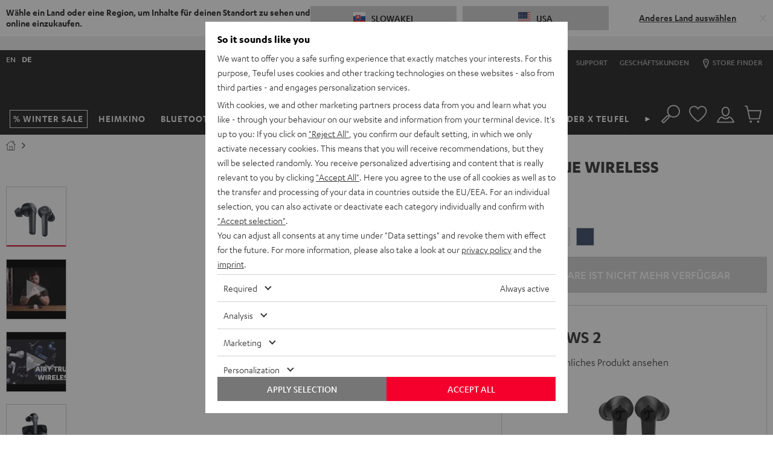

--- FILE ---
content_type: application/javascript
request_url: https://sk.teufelaudio.com/assets/82e2e82bbd34e0c5b636276d5c0ca855331c69ee/default/js/yves_default.head.js
body_size: 62869
content:
/*! For license information please see yves_default.head.js.LICENSE.txt */
(self.webpackChunklautsprecher_teufel=self.webpackChunklautsprecher_teufel||[]).push([[3974,6612],{91943:(t,e,i)=>{"use strict";i.d(e,{AV:()=>n,aI:()=>o,ei:()=>s});var n={xsMin:0,xsMax:479.99,smMin:480,smMax:767.99,mdMin:768,mdMax:969.99,templateHorizontalScroll:879.99,lgMin:970,lgMax:1023.99,xlMin:1024,headerMobile:1179.99,headerDesktop:1180,hdReady:1280,xlMax:1439.99,xxlMin:1440},s=50,o=180},99580:(t,e,i)=>{"use strict";var n=i(66612),s=i.n(n),o=i(99361),r="data-lazyload-bg",a="data-lazyload-src",l="data-lazyload-preview-src",h="data-lazyload-srcset",c="data-lazyload-preview-srcset",d="data-lazyload-in-progress",u="data-lazyload-hover-trigger",f={root:null,rootMargin:Math.round(100)+"% 0%",threshold:0},p="IntersectionObserver"in window?new IntersectionObserver(function(t){t.forEach(t=>{var e=t.target;t.isIntersecting&&(e.dispatchEvent(new CustomEvent("intersection",{bubbles:!0})),p.unobserve(e))})},f):null,g=[];function m(t){var e,{target:i}=t;"IMG"===(e=i).tagName&&"string"==typeof e.getAttribute(a)&&v(i)}function v(t){var e=t.getAttribute("data-lazyload-trigger"),i=document.querySelector(e)||t;t.hasAttribute(u)&&function(t){var e=t.getAttribute(u),i=document.querySelector(e);if(!i)return;i.addEventListener("mouseenter",()=>b(t),{once:!0}),p.unobserve(t)}(t),g.includes(t)||(g.push(t),i.addEventListener("intersection",()=>{b(t)}),p.observe(i))}function b(t){var e,i,n;g.includes(t)&&(t.hasAttribute(r)?function(t,e){if(t){var i=new Image;i.src=t,i.addEventListener("load",e)}}(n=(i=t).getAttribute(r),()=>{i.removeAttribute(r),i.style.backgroundImage="url('"+n+"')"}):(function(t){var e=w(t);x(t),e.forEach(y)}(e=t),function(t){t.addEventListener("load",k),t.addEventListener("error",C)}(e),e.setAttribute(d,"")),g=g.filter(e=>e!==t))}function w(t){var e=t.parentNode;return"PICTURE"!==e.tagName?[]:Array.from(e.querySelectorAll("["+h+"], ["+c+"]"))}function x(t,e){void 0===e&&(e=null),$({element:t,attributeName:"src",dataAttributeName:a,previewAttributeName:l,newValue:e})}function $(t){var{element:e,attributeName:i,dataAttributeName:n,previewAttributeName:s,newValue:o}=t,r=e.getAttribute(i),a="string"==typeof o?o:e.getAttribute(n);e.setAttribute(s,r),e.setAttribute(i,a),e.removeAttribute(n)}function y(t,e){void 0===e&&(e=null),$({element:t,attributeName:"srcset",dataAttributeName:h,previewAttributeName:c,newValue:e})}function k(t){var e=t.target;S(e),e.removeAttribute(d)}function S(t){t.removeEventListener("load",k),t.removeEventListener("error",C)}function C(t){var e=t.target;S(e),function(t){var e=w(t);(function(t){var e=t.getAttribute(l);x(t,e)})(t),e.forEach(I)}(e)}function I(t){var e=t.getAttribute(c);y(t,e)}class E{constructor(){this.lastScrollY=window.scrollY,this.ticking=!1,this.scrollingUpClass="scrolling-up",this.scrollingDownClass="scrolling-down",this.scrolledToTopClass="scrolled-to-top",this.scrollThreshold=10,this.first150pxClass="first-150-px-from-top",this.isScrollingDownFromTop=!1,this.requestScrollUpdate=()=>{this.ticking||(this.ticking=!0,requestAnimationFrame(this.onScroll.bind(this)))},this.listenForScrollUpdates=()=>{window.addEventListener("scroll",this.requestScrollUpdate)},this.onScroll=()=>{var t=window.scrollY,e=t-this.lastScrollY;Math.abs(e)>this.scrollThreshold&&(this.updateDirectionClasses(e),this.lastScrollY=t,this.handleSearchFormSafeArea(t)),this.toggleScrolledToTopClass(t),this.ticking=!1},this.updateDirectionClasses=t=>{var e=t>0;document.body.classList.toggle(this.scrollingDownClass,e),document.body.classList.toggle(this.scrollingUpClass,!e)},this.toggleScrolledToTopClass=t=>{var e=0===t;document.body.classList.toggle(this.scrolledToTopClass,e),e&&(document.body.classList.remove(this.scrollingUpClass,this.scrollingDownClass),this.isScrollingDownFromTop=!0)},this.disconnectedCallback=()=>{window.removeEventListener("scroll",this.requestScrollUpdate)}}handleSearchFormSafeArea(t){if(this.isScrollingDownFromTop){var e=t>=150;this.isScrollingDownFromTop=!e,document.body.classList.toggle(this.first150pxClass,!e)}}}var T=i(25273);window.UIkit=s(),window.DataPrivacy=o.ZP,p?(document.addEventListener("load",m,!0),document.addEventListener("DOMContentLoaded",()=>{Array.from(document.querySelectorAll("["+r+"]")).forEach(v)})):document.addEventListener("DOMContentLoaded",()=>{Array.from(document.querySelectorAll("["+a+"], ["+r+"]")).forEach(b)}),document.addEventListener("DOMContentLoaded",()=>{var t;(t=new E).requestScrollUpdate(),t.listenForScrollUpdates(),(0,T.n)()})},25273:(t,e,i)=>{"use strict";i.d(e,{Z:()=>s,n:()=>o});var n=i(91943);function s(t,e){var{top:i=0,left:n=0,behavior:s="smooth"}=t;void 0===e&&(e=document.documentElement);try{e.scrollTo({top:i,left:n,behavior:s})}catch(t){e.scrollTo(n,i)}}var o=()=>{document.addEventListener("click",t=>{var e=t.target.closest('[data-scroll-to][href^="#"]');e&&(t.preventDefault(),r(e))})},r=t=>{var e,i,o=t.getAttribute("href"),r="#"===o?"body":o,a=document.querySelector(r),l=JSON.parse(t.dataset.scrollTo||null),h=null!=(e=null==l?void 0:l.offset)?e:n.ei;s(Object.assign({},l,{top:(null==a||null==(i=a.getBoundingClientRect())?void 0:i.y)+document.documentElement.scrollTop-h}))}},99361:(t,e,i)=>{"use strict";i.d(e,{Ee:()=>u,FU:()=>d,ZP:()=>m,aj:()=>h,uT:()=>c});var n=i(31955),s=i(91943),o="CCUserSettings",r=s.aI,a="1",l="2",h="3",c="4",d="5",u="6",f="cb",p={[a]:!0,[l]:!0,[h]:!1,[c]:!1,[d]:!1,[u]:!1},g=()=>!!document.querySelector(".p-layer__personalization-category");class m{static getSettingsFromCookie(){var t=n.Z.get(o);try{return JSON.parse(t)}catch(t){return null}}static saveSettingsToCookie(t,e){void 0===e&&(e=!1);var i=Object.assign(p,m.getSettingsFromCookie(),t);!0===e&&(i[f]=Date.now(),i[2]=i[h]),this.saveCookie(i)}static saveCookie(t){var e=this.getExpiryPeriod(t);n.Z.set(o,JSON.stringify(t),{expires:e,domain:m.getDomain(),secure:!0}),document.dispatchEvent(new CustomEvent("data-privacy-update"))}static getExpiryPeriod(t){return t[h]&&t[c]&&t[u]&&g()||t[h]&&t[c]&&!g()?r:7}static getDomain(){var t=location.hostname.split(".");return"."+t[t.length-2]+"."+t[t.length-1]}static saveDefaultCookie(){m.saveCookie(p)}static wasExplicitConsentGiven(){var t=m.getSettingsFromCookie();return null==t?void 0:t.hasOwnProperty(f)}static getConsentDateTimestamp(){var t=m.getSettingsFromCookie();return null==t?void 0:t[f]}static getValueForSetting(t){var e=m.getSettingsFromCookie();return!(null==e||!e[t])}}},66612:function(t){t.exports=function(){"use strict";const{hasOwnProperty:t,toString:e}=Object.prototype;function i(e,i){return t.call(e,i)}const n=/\B([A-Z])/g,s=K(t=>t.replace(n,"-$1").toLowerCase()),o=/-(\w)/g,r=K(t=>(t.charAt(0).toLowerCase()+t.slice(1)).replace(o,(t,e)=>e.toUpperCase())),a=K(t=>t.charAt(0).toUpperCase()+t.slice(1));function l(t,e){var i;return null==(i=null==t?void 0:t.startsWith)?void 0:i.call(t,e)}function h(t,e){var i;return null==(i=null==t?void 0:t.endsWith)?void 0:i.call(t,e)}function c(t,e){var i;return null==(i=null==t?void 0:t.includes)?void 0:i.call(t,e)}function d(t,e){var i;return null==(i=null==t?void 0:t.findIndex)?void 0:i.call(t,e)}const{isArray:u,from:f}=Array,{assign:p}=Object;function g(t){return"function"==typeof t}function m(t){return null!==t&&"object"==typeof t}function v(t){return"[object Object]"===e.call(t)}function b(t){return m(t)&&t===t.window}function w(t){return 9===y(t)}function x(t){return y(t)>=1}function $(t){return 1===y(t)}function y(t){return!b(t)&&m(t)&&t.nodeType}function k(t){return"boolean"==typeof t}function S(t){return"string"==typeof t}function C(t){return"number"==typeof t}function I(t){return C(t)||S(t)&&!isNaN(t-parseFloat(t))}function E(t){return!(u(t)?t.length:m(t)&&Object.keys(t).length)}function T(t){return void 0===t}function A(t){return k(t)?t:"true"===t||"1"===t||""===t||"false"!==t&&"0"!==t&&t}function D(t){const e=Number(t);return!isNaN(e)&&e}function M(t){return parseFloat(t)||0}function O(t){return t&&P(t)[0]}function P(t){return x(t)?[t]:Array.from(t||[]).filter(x)}function B(t){if(b(t))return t;const e=w(t=O(t))?t:null==t?void 0:t.ownerDocument;return(null==e?void 0:e.defaultView)||window}function _(t,e){return t===e||m(t)&&m(e)&&Object.keys(t).length===Object.keys(e).length&&F(t,(t,i)=>t===e[i])}function N(t,e,i){return t.replace(new RegExp(`${e}|${i}`,"g"),t=>t===e?i:e)}function z(t){return t[t.length-1]}function F(t,e){for(const i in t)if(!1===e(t[i],i))return!1;return!0}function H(t,e){return t.slice().sort(({[e]:t=0},{[e]:i=0})=>t>i?1:i>t?-1:0)}function L(t,e){return t.reduce((t,i)=>t+M(g(e)?e(i):i[e]),0)}function j(t,e){const i=new Set;return t.filter(({[e]:t})=>!i.has(t)&&i.add(t))}function q(t,e){return e.reduce((e,i)=>({...e,[i]:t[i]}),{})}function W(t,e=0,i=1){return Math.min(Math.max(D(t)||0,e),i)}function R(){}function U(...t){return[["bottom","top"],["right","left"]].every(([e,i])=>Math.min(...t.map(({[e]:t})=>t))-Math.max(...t.map(({[i]:t})=>t))>0)}function V(t,e){return t.x<=e.right&&t.x>=e.left&&t.y<=e.bottom&&t.y>=e.top}function Y(t,e,i){const n="width"===e?"height":"width";return{[n]:t[e]?Math.round(i*t[n]/t[e]):t[n],[e]:i}}function X(t,e){t={...t};for(const i in t)t=t[i]>e[i]?Y(t,i,e[i]):t;return t}function J(t,e){t=X(t,e);for(const i in t)t=t[i]<e[i]?Y(t,i,e[i]):t;return t}const G={ratio:Y,contain:X,cover:J};function Z(t,e,i=0,n=!1){e=P(e);const{length:s}=e;return s?(t=I(t)?D(t):"next"===t?i+1:"previous"===t?i-1:"last"===t?s-1:e.indexOf(O(t)),n?W(t,0,s-1):(t%=s)<0?t+s:t):-1}function K(t){const e=Object.create(null);return(i,...n)=>e[i]||(e[i]=t(i,...n))}function Q(t,...e){for(const i of P(t)){const t=st(e).filter(t=>!it(i,t));t.length&&i.classList.add(...t)}}function tt(t,...e){for(const i of P(t)){const t=st(e).filter(t=>it(i,t));t.length&&i.classList.remove(...t)}}function et(t,e,i){i=st(i),tt(t,e=st(e).filter(t=>!c(i,t))),Q(t,i)}function it(t,e){return[e]=st(e),P(t).some(t=>t.classList.contains(e))}function nt(t,e,i){const n=st(e);T(i)||(i=!!i);for(const e of P(t))for(const t of n)e.classList.toggle(t,i)}function st(t){return t?u(t)?t.map(st).flat():String(t).split(" ").filter(Boolean):[]}function ot(t,e,i){var n;if(m(e))for(const i in e)ot(t,i,e[i]);else{if(T(i))return null==(n=O(t))?void 0:n.getAttribute(e);for(const n of P(t))g(i)&&(i=i.call(n,ot(n,e))),null===i?at(n,e):n.setAttribute(e,i)}}function rt(t,e){return P(t).some(t=>t.hasAttribute(e))}function at(t,e){P(t).forEach(t=>t.removeAttribute(e))}function lt(t,e){for(const i of[e,`data-${e}`])if(rt(t,i))return ot(t,i)}const ht="undefined"!=typeof window,ct=ht&&"rtl"===document.dir,dt=ht&&"ontouchstart"in window,ut=ht&&window.PointerEvent,ft=ut?"pointerdown":dt?"touchstart":"mousedown",pt=ut?"pointermove":dt?"touchmove":"mousemove",gt=ut?"pointerup":dt?"touchend":"mouseup",mt=ut?"pointerenter":dt?"":"mouseenter",vt=ut?"pointerleave":dt?"":"mouseleave",bt=ut?"pointercancel":"touchcancel",wt={area:!0,base:!0,br:!0,col:!0,embed:!0,hr:!0,img:!0,input:!0,keygen:!0,link:!0,meta:!0,param:!0,source:!0,track:!0,wbr:!0};function xt(t){return P(t).some(t=>wt[t.tagName.toLowerCase()])}const $t=ht&&Element.prototype.checkVisibility||function(){return this.offsetWidth||this.offsetHeight||this.getClientRects().length};function yt(t){return P(t).some(t=>$t.call(t))}const kt="input,select,textarea,button";function St(t){return P(t).some(t=>At(t,kt))}const Ct=`${kt},a[href],[tabindex]`;function It(t){return At(t,Ct)}function Et(t){var e;return null==(e=O(t))?void 0:e.parentElement}function Tt(t,e){return P(t).filter(t=>At(t,e))}function At(t,e){return P(t).some(t=>t.matches(e))}function Dt(t,e){const i=[];for(;t=Et(t);)e&&!At(t,e)||i.push(t);return i}function Mt(t,e){const i=(t=O(t))?f(t.children):[];return e?Tt(i,e):i}function Ot(t,e){return e?P(t).indexOf(O(e)):Mt(Et(t)).indexOf(t)}function Pt(t){return(t=O(t))&&["origin","pathname","search"].every(e=>t[e]===location[e])}function Bt(t){if(Pt(t)){const{hash:e,ownerDocument:i}=O(t),n=decodeURIComponent(e).slice(1);return n?i.getElementById(n)||i.getElementsByName(n)[0]:i.documentElement}}function _t(t,e){return zt(t,Ht(t,e))}function Nt(t,e){return Ft(t,Ht(t,e))}function zt(t,e){return O(Ut(t,O(e),"querySelector"))}function Ft(t,e){return P(Ut(t,O(e),"querySelectorAll"))}function Ht(t,e=document){return w(e)||qt(t).isContextSelector?e:e.ownerDocument}const Lt=/([!>+~-])(?=\s+[!>+~-]|\s*$)/g,jt=/(\([^)]*\)|[^,])+/g,qt=K(t=>{let e=!1;if(!t||!S(t))return{};const i=[];for(let n of t.match(jt))n=n.trim().replace(Lt,"$1 *"),e||(e=["!","+","~","-",">"].includes(n[0])),i.push(n);return{selector:i.join(","),selectors:i,isContextSelector:e}}),Wt=/(\([^)]*\)|\S)*/,Rt=K(t=>{t=t.slice(1).trim();const[e]=t.match(Wt);return[e,t.slice(e.length+1)]});function Ut(t,e=document,i){const n=qt(t);if(!n.isContextSelector)return n.selector?Vt(e,i,n.selector):t;t="";const s=1===n.selectors.length;for(let o of n.selectors){let n,r=e;if("!"===o[0]&&([n,o]=Rt(o),r=e.parentElement.closest(n),!o&&s))return r;if(r&&"-"===o[0]&&([n,o]=Rt(o),r=r.previousElementSibling,r=At(r,n)?r:null,!o&&s))return r;if(r){if(s)return"~"===o[0]||"+"===o[0]?(o=`:scope > :nth-child(${Ot(r)+1}) ${o}`,r=r.parentElement):">"===o[0]&&(o=`:scope ${o}`),Vt(r,i,o);t+=`${t?",":""}${Yt(r)} ${o}`}}return w(e)||(e=e.ownerDocument),Vt(e,i,t)}function Vt(t,e,i){try{return t[e](i)}catch(t){return null}}function Yt(t){const e=[];for(;t.parentNode;){const i=ot(t,"id");if(i){e.unshift(`#${Xt(i)}`);break}{let{tagName:i}=t;"HTML"!==i&&(i+=`:nth-child(${Ot(t)+1})`),e.unshift(i),t=t.parentNode}}return e.join(" > ")}function Xt(t){return S(t)?CSS.escape(t):""}function Jt(...t){let[e,i,n,s,o=!1]=te(t);s.length>1&&(s=ie(s)),(null==o?void 0:o.self)&&(s=ne(s)),n&&(s=ee(n,s));for(const t of i)for(const i of e)i.addEventListener(t,s,o);return()=>Gt(e,i,s,o)}function Gt(...t){let[e,i,,n,s=!1]=te(t);for(const t of i)for(const i of e)i.removeEventListener(t,n,s)}function Zt(...t){const[e,i,n,s,o=!1,r]=te(t),a=Jt(e,i,n,t=>{const e=!r||r(t);e&&(a(),s(t,e))},o);return a}function Kt(t,e,i){return re(t).every(t=>t.dispatchEvent(Qt(e,!0,!0,i)))}function Qt(t,e=!0,i=!1,n){return S(t)&&(t=new CustomEvent(t,{bubbles:e,cancelable:i,detail:n})),t}function te(t){return t[0]=re(t[0]),S(t[1])&&(t[1]=t[1].split(" ")),g(t[2])&&t.splice(2,0,!1),t}function ee(t,e){return i=>{const n=">"===t[0]?Ft(t,i.currentTarget).reverse().find(t=>t.contains(i.target)):i.target.closest(t);n&&(i.current=n,e.call(this,i),delete i.current)}}function ie(t){return e=>u(e.detail)?t(e,...e.detail):t(e)}function ne(t){return function(e){if(e.target===e.currentTarget||e.target===e.current)return t.call(null,e)}}function se(t){return t&&"addEventListener"in t}function oe(t){return se(t)?t:O(t)}function re(t){return u(t)?t.map(oe).filter(Boolean):S(t)?Ft(t):se(t)?[t]:P(t)}function ae(t){return"touch"===t.pointerType||!!t.touches}function le(t){var e,i;const{clientX:n,clientY:s}=(null==(e=t.touches)?void 0:e[0])||(null==(i=t.changedTouches)?void 0:i[0])||t;return{x:n,y:s}}const he={"animation-iteration-count":!0,"column-count":!0,"fill-opacity":!0,"flex-grow":!0,"flex-shrink":!0,"font-weight":!0,"line-height":!0,opacity:!0,order:!0,orphans:!0,"stroke-dasharray":!0,"stroke-dashoffset":!0,widows:!0,"z-index":!0,zoom:!0};function ce(t,e,i,n){const s=P(t);for(const t of s)if(S(e)){if(e=de(e),T(i))return getComputedStyle(t).getPropertyValue(e);t.style.setProperty(e,I(i)&&!he[e]?`${i}px`:i||C(i)?i:"",n)}else{if(u(e)){const i={};for(const n of e)i[n]=ce(t,n);return i}if(m(e))for(const n in e)ce(t,n,e[n],i)}return s[0]}const de=K(t=>{if(l(t,"--"))return t;t=s(t);const{style:e}=document.documentElement;if(t in e)return t;for(const i of["webkit","moz"]){const n=`-${i}-${t}`;if(n in e)return n}}),ue="uk-transition",fe="transitionend",pe="transitioncanceled";function ge(t,e,i=400,n="linear"){return i=Math.round(i),Promise.all(P(t).map(t=>new Promise((s,o)=>{for(const i in e)ce(t,i);const r=setTimeout(()=>Kt(t,fe),i);Zt(t,[fe,pe],({type:e})=>{clearTimeout(r),tt(t,ue),ce(t,{transitionProperty:"",transitionDuration:"",transitionTimingFunction:""}),e===pe?o():s(t)},{self:!0}),Q(t,ue),ce(t,{transitionProperty:Object.keys(e).map(de).join(","),transitionDuration:`${i}ms`,transitionTimingFunction:n,...e})})))}const me={start:ge,async stop(t){Kt(t,fe),await Promise.resolve()},async cancel(t){Kt(t,pe),await Promise.resolve()},inProgress:t=>it(t,ue)},ve="uk-animation",be="animationend",we="animationcanceled";function xe(t,e,i=200,n,s){return Promise.all(P(t).map(t=>new Promise((o,r)=>{it(t,ve)&&Kt(t,we);const a=[e,ve,`${ve}-${s?"leave":"enter"}`,n&&`uk-transform-origin-${n}`,s&&`${ve}-reverse`],l=setTimeout(()=>Kt(t,be),i);Zt(t,[be,we],({type:e})=>{clearTimeout(l),e===we?r():o(t),ce(t,"animationDuration",""),tt(t,a)},{self:!0}),ce(t,"animationDuration",`${i}ms`),Q(t,a)})))}const $e={in:xe,out:(t,e,i,n)=>xe(t,e,i,n,!0),inProgress:t=>it(t,ve),cancel(t){Kt(t,we)}};function ye(t){"loading"===document.readyState?Zt(document,"DOMContentLoaded",t):t()}function ke(t,...e){return e.some(e=>{var i;return(null==(i=null==t?void 0:t.tagName)?void 0:i.toLowerCase())===e.toLowerCase()})}function Se(t){return(t=He(t))&&(t.innerHTML=""),t}function Ce(t,e){return T(e)?He(t).innerHTML:Ee(Se(t),e)}const Ie=De("prepend"),Ee=De("append"),Te=De("before"),Ae=De("after");function De(t){return function(e,i){var n;const s=P(S(i)?Ne(i):i);return null==(n=He(e))||n[t](...s),ze(s)}}function Me(t){P(t).forEach(t=>t.remove())}function Oe(t,e){for(e=O(Te(t,e));e.firstElementChild;)e=e.firstElementChild;return Ee(e,t),e}function Pe(t,e){return P(P(t).map(t=>t.hasChildNodes()?Oe(f(t.childNodes),e):Ee(t,e)))}function Be(t){P(t).map(Et).filter((t,e,i)=>i.indexOf(t)===e).forEach(t=>t.replaceWith(...t.childNodes))}const _e=/^<(\w+)\s*\/?>(?:<\/\1>)?$/;function Ne(t){const e=_e.exec(t);if(e)return document.createElement(e[1]);const i=document.createElement("template");return i.innerHTML=t.trim(),ze(i.content.childNodes)}function ze(t){return t.length>1?t:t[0]}function Fe(t,e){if($(t))for(e(t),t=t.firstElementChild;t;)Fe(t,e),t=t.nextElementSibling}function He(t,e){return je(t)?O(Ne(t)):zt(t,e)}function Le(t,e){return je(t)?P(Ne(t)):Ft(t,e)}function je(t){return S(t)&&l(t.trim(),"<")}const qe={width:["left","right"],height:["top","bottom"]};function We(t){const e=$(t)?O(t).getBoundingClientRect():{height:Ye(t),width:Xe(t),top:0,left:0};return{height:e.height,width:e.width,top:e.top,left:e.left,bottom:e.top+e.height,right:e.left+e.width}}function Re(t,e){e&&ce(t,{left:0,top:0});const i=We(t);if(t){const{scrollY:e,scrollX:n}=B(t),s={height:e,width:n};for(const t in qe)for(const e of qe[t])i[e]+=s[t]}if(!e)return i;for(const n of["left","top"])ce(t,n,e[n]-i[n])}function Ue(t){let{top:e,left:i}=Re(t);const{ownerDocument:{body:n,documentElement:s},offsetParent:o}=O(t);let r=o||s;for(;r&&(r===n||r===s)&&"static"===ce(r,"position");)r=r.parentNode;if($(r)){const t=Re(r);e-=t.top+M(ce(r,"borderTopWidth")),i-=t.left+M(ce(r,"borderLeftWidth"))}return{top:e-M(ce(t,"marginTop")),left:i-M(ce(t,"marginLeft"))}}function Ve(t){const e=[(t=O(t)).offsetTop,t.offsetLeft];for(;t=t.offsetParent;)if(e[0]+=t.offsetTop+M(ce(t,"borderTopWidth")),e[1]+=t.offsetLeft+M(ce(t,"borderLeftWidth")),"fixed"===ce(t,"position")){const i=B(t);return e[0]+=i.scrollY,e[1]+=i.scrollX,e}return e}const Ye=Je("height"),Xe=Je("width");function Je(t){const e=a(t);return(i,n)=>{if(T(n)){if(b(i))return i[`inner${e}`];if(w(i)){const t=i.documentElement;return Math.max(t[`offset${e}`],t[`scroll${e}`])}return(n="auto"===(n=ce(i=O(i),t))?i[`offset${e}`]:M(n)||0)-Ge(i,t)}return ce(i,t,n||0===n?+n+Ge(i,t)+"px":"")}}function Ge(t,e,i="border-box"){return ce(t,"boxSizing")===i?L(qe[e],e=>M(ce(t,`padding-${e}`))+M(ce(t,`border-${e}-width`))):0}function Ze(t){for(const e in qe)for(const i in qe[e])if(qe[e][i]===t)return qe[e][1-i];return t}function Ke(t,e="width",i=window,n=!1){return S(t)?L(ti(t),t=>{const s=ii(t);return s?ni("vh"===s?ri():"vw"===s?Xe(B(i)):n?i[`offset${a(e)}`]:We(i)[e],t):t}):M(t)}const Qe=/-?\d+(?:\.\d+)?(?:v[wh]|%|px)?/g,ti=K(t=>t.toString().replace(/\s/g,"").match(Qe)||[]),ei=/(?:v[hw]|%)$/,ii=K(t=>(t.match(ei)||[])[0]);function ni(t,e){return t*M(e)/100}let si,oi;function ri(){return si||(oi||(oi=He("<div>"),ce(oi,{height:"100vh",position:"fixed"}),Jt(window,"resize",()=>si=null)),Ee(document.body,oi),si=oi.clientHeight,Me(oi),si)}const ai={read:ci,write:di,clear:ui,flush:pi},li=[],hi=[];function ci(t){return li.push(t),gi(),t}function di(t){return hi.push(t),gi(),t}function ui(t){vi(li,t),vi(hi,t)}let fi=!1;function pi(){mi(li),mi(hi.splice(0)),fi=!1,(li.length||hi.length)&&gi()}function gi(){fi||(fi=!0,queueMicrotask(pi))}function mi(t){let e;for(;e=t.shift();)try{e()}catch(t){console.error(t)}}function vi(t,e){const i=t.indexOf(e);return~i&&t.splice(i,1)}class bi{init(){let t;this.positions=[],this.unbind=Jt(document,"mousemove",e=>t=le(e)),this.interval=setInterval(()=>{t&&(this.positions.push(t),this.positions.length>5&&this.positions.shift())},50)}cancel(){var t;null==(t=this.unbind)||t.call(this),clearInterval(this.interval)}movesTo(t){if(!this.positions||this.positions.length<2)return!1;const e=We(t),{left:i,right:n,top:s,bottom:o}=e,[r]=this.positions,a=z(this.positions),l=[r,a];return!V(a,e)&&[[{x:i,y:s},{x:n,y:o}],[{x:i,y:o},{x:n,y:s}]].some(t=>{const i=wi(l,t);return i&&V(i,e)})}}function wi([{x:t,y:e},{x:i,y:n}],[{x:s,y:o},{x:r,y:a}]){const l=(a-o)*(i-t)-(r-s)*(n-e);if(0===l)return!1;const h=((r-s)*(e-o)-(a-o)*(t-s))/l;return!(h<0)&&{x:t+h*(i-t),y:e+h*(n-e)}}function xi(t,e,i={},{intersecting:n=!0}={}){const s=new IntersectionObserver(n?(t,i)=>{t.some(t=>t.isIntersecting)&&e(t,i)}:e,i);for(const e of P(t))s.observe(e);return s}const $i=ht&&window.ResizeObserver;function yi(t,e,i={box:"border-box"}){if($i)return Ci(ResizeObserver,t,e,i);const n=[Jt(window,"load resize",e),Jt(document,"loadedmetadata load",e,!0)];return{disconnect:()=>n.map(t=>t())}}function ki(t){return{disconnect:Jt([window,window.visualViewport],"resize",t)}}function Si(t,e,i){return Ci(MutationObserver,t,e,i)}function Ci(t,e,i,n){const s=new t(i);for(const t of P(e))s.observe(t,n);return s}function Ii(t){Di(t)&&Pi(t,{func:"playVideo",method:"play"}),Ai(t)&&t.play().catch(R)}function Ei(t){Di(t)&&Pi(t,{func:"pauseVideo",method:"pause"}),Ai(t)&&t.pause()}function Ti(t){Di(t)&&Pi(t,{func:"mute",method:"setVolume",value:0}),Ai(t)&&(t.muted=!0)}function Ai(t){return ke(t,"video")}function Di(t){return ke(t,"iframe")&&(Mi(t)||Oi(t))}function Mi(t){return!!t.src.match(/\/\/.*?youtube(-nocookie)?\.[a-z]+\/(watch\?v=[^&\s]+|embed)|youtu\.be\/.*/)}function Oi(t){return!!t.src.match(/vimeo\.com\/video\/.*/)}async function Pi(t,e){await zi(t),Bi(t,e)}function Bi(t,e){t.contentWindow.postMessage(JSON.stringify({event:"command",...e}),"*")}const _i="_ukPlayer";let Ni=0;function zi(t){if(t[_i])return t[_i];const e=Mi(t),i=Oi(t),n=++Ni;let s;return t[_i]=new Promise(o=>{e&&Zt(t,"load",()=>{const e=()=>Bi(t,{event:"listening",id:n});s=setInterval(e,100),e()}),Zt(window,"message",o,!1,({data:t})=>{try{return t=JSON.parse(t),e&&(null==t?void 0:t.id)===n&&"onReady"===t.event||i&&Number(null==t?void 0:t.player_id)===n}catch(t){}}),t.src=`${t.src}${c(t.src,"?")?"&":"?"}${e?"enablejsapi=1":`api=1&player_id=${n}`}`}).then(()=>clearInterval(s))}function Fi(t,e=0,i=0){return!!yt(t)&&U(...Wi(t).map(t=>{const{top:n,left:s,bottom:o,right:r}=Ri(t);return{top:n-e,left:s-i,bottom:o+e,right:r+i}}).concat(Re(t)))}function Hi(t,{offset:e=0}={}){const i=yt(t)?ji(t,!1,["hidden"]):[];return i.reduce((s,o,r)=>{const{scrollTop:a,scrollHeight:l,offsetHeight:h}=o,c=Ri(o),d=l-c.height,{height:u,top:f}=i[r-1]?Ri(i[r-1]):Re(t);let p=Math.ceil(f-c.top-e+a);return e>0&&h<u+e?p+=e:e=0,p>d?(e-=p-d,p=d):p<0&&(e-=p,p=0),()=>n(o,p-a,t,d).then(s)},()=>Promise.resolve())();function n(t,e,n,r){return new Promise(a=>{const l=t.scrollTop,h=s(Math.abs(e)),c=Date.now(),d=Xi(t)===t,u=Re(n).top+(d?0:l);let f=0,p=15;!function s(){const g=o(W((Date.now()-c)/h));let m=0;i[0]===t&&l+e<r&&(m=Re(n).top+(d?0:t.scrollTop)-u-We(Ui(n)).height),"auto"!==ce(t,"scrollBehavior")&&ce(t,"scrollBehavior","auto"),t.scrollTop=l+(e+m)*g,ce(t,"scrollBehavior",""),1!==g||f!==m&&p--?(f=m,requestAnimationFrame(s)):a()}()})}function s(t){return 40*Math.pow(t,.375)}function o(t){return.5*(1-Math.cos(Math.PI*t))}}function Li(t,e=0,i=0){if(!yt(t))return 0;const n=qi(t,!0),{scrollHeight:s,scrollTop:o}=n,{height:r}=Ri(n),a=s-r,l=Ve(t)[0]-Ve(n)[0],h=Math.max(0,l-r+e),c=Math.min(a,l+t.offsetHeight-i);return h<c?W((o-h)/(c-h)):1}function ji(t,e=!1,i=[]){const n=Xi(t);let s=Dt(t).reverse();s=s.slice(s.indexOf(n)+1);const o=d(s,t=>"fixed"===ce(t,"position"));return~o&&(s=s.slice(o)),[n].concat(s.filter(t=>ce(t,"overflow").split(" ").some(t=>c(["auto","scroll",...i],t))&&(!e||t.scrollHeight>Ri(t).height))).reverse()}function qi(...t){return ji(...t)[0]}function Wi(t){return ji(t,!1,["hidden","clip"])}function Ri(t){const e=B(t),i=Xi(t),n=!x(t)||t.contains(i);if(n&&e.visualViewport){let{height:t,width:i,scale:n,pageTop:s,pageLeft:o}=e.visualViewport;return t=Math.round(t*n),i=Math.round(i*n),{height:t,width:i,top:s,left:o,bottom:s+t,right:o+i}}let s=Re(n?e:t);if("inline"===ce(t,"display"))return s;const{body:o,documentElement:r}=e.document,l=n?i===r||i.clientHeight<o.clientHeight?i:o:t;for(let[t,e,i,n]of[["width","x","left","right"],["height","y","top","bottom"]]){const o=s[t]%1;s[i]+=M(ce(l,`border-${i}-width`)),s[t]=s[e]=l[`client${a(t)}`]-(o?o<.5?-o:1-o:0),s[n]=s[t]+s[i]}return s}function Ui(t){const{left:e,width:i,top:n}=We(t);for(const s of n?[0,n]:[0]){let n;for(const o of B(t).document.elementsFromPoint(e+i/2,s))o.contains(t)||it(o,"uk-togglable-leave")||!(Yi(o,"fixed")&&Vi(Dt(t).reverse().find(t=>!t.contains(o)&&!Yi(t,"static")))<Vi(o)||Yi(o,"sticky")&&Et(o).contains(t))||n&&!(We(n).height<We(o).height)||(n=o);if(n)return n}}function Vi(t){return M(ce(t,"zIndex"))}function Yi(t,e){return ce(t,"position")===e}function Xi(t){return B(t).document.scrollingElement}const Ji=[["width","x","left","right"],["height","y","top","bottom"]];function Gi(t,e,i){i={attach:{element:["left","top"],target:["left","top"],...i.attach},offset:[0,0],placement:[],...i},u(e)||(e=[e,e]),Re(t,Zi(t,e,i))}function Zi(t,e,i){const n=Ki(t,e,i),{boundary:s,viewportOffset:o=0,placement:r}=i;let a=n;for(const[l,[h,,c,d]]of Object.entries(Ji)){const u=en(t,e[l],o,s,l);if(rn(n,u,l))continue;let f=0;if("flip"===r[l]){const s=i.attach.target[l];if(s===d&&n[d]<=u[d]||s===c&&n[c]>=u[c])continue;f=an(t,e,i,l)[c]-n[c];const r=nn(t,e[l],o,l);if(!rn(Qi(n,f,l),r,l)){if(rn(n,r,l))continue;if(i.recursion)return!1;const s=ln(t,e,i);if(s&&rn(s,r,1-l))return s;continue}}else if("shift"===r[l]){const t=Re(e[l]),{offset:s}=i;f=W(W(n[c],u[c],u[d]-n[h]),t[c]-n[h]+s[l],t[d]-s[l])-n[c]}a=Qi(a,f,l)}return a}function Ki(t,e,i){let{attach:n,offset:s}={attach:{element:["left","top"],target:["left","top"],...i.attach},offset:[0,0],...i},o=Re(t);for(const[t,[i,,r,a]]of Object.entries(Ji)){const l=n.target[t]===n.element[t]?Ri(e[t]):Re(e[t]);o=Qi(o,l[r]-o[r]+tn(n.target[t],a,l[i])-tn(n.element[t],a,o[i])+ +s[t],t)}return o}function Qi(t,e,i){const[,n,s,o]=Ji[i],r={...t};return r[s]=t[n]=t[s]+e,r[o]+=e,r}function tn(t,e,i){return"center"===t?i/2:t===e?i:0}function en(t,e,i,n,s){let o=on(...sn(t,e).map(Ri));return i&&(o[Ji[s][2]]+=i,o[Ji[s][3]]-=i),n&&(o=on(o,Re(u(n)?n[s]:n))),o}function nn(t,e,i,n){const[s,o,r,l]=Ji[n],[h]=sn(t,e),c=Ri(h);return["auto","scroll"].includes(ce(h,`overflow-${o}`))&&(c[r]-=h[`scroll${a(r)}`],c[l]=c[r]+h[`scroll${a(s)}`]),c[r]+=i,c[l]-=i,c}function sn(t,e){return Wi(e).filter(e=>e.contains(t))}function on(...t){let e={};for(const i of t)for(const[,,t,n]of Ji)e[t]=Math.max(e[t]||0,i[t]),e[n]=Math.min(...[e[n],i[n]].filter(Boolean));return e}function rn(t,e,i){const[,,n,s]=Ji[i];return t[n]>=e[n]&&t[s]<=e[s]}function an(t,e,{offset:i,attach:n},s){return Ki(t,e,{attach:{element:hn(n.element,s),target:hn(n.target,s)},offset:dn(i,s)})}function ln(t,e,i){return Zi(t,e,{...i,attach:{element:i.attach.element.map(cn).reverse(),target:i.attach.target.map(cn).reverse()},offset:i.offset.reverse(),placement:i.placement.reverse(),recursion:!0})}function hn(t,e){const i=[...t],n=Ji[e].indexOf(t[e]);return~n&&(i[e]=Ji[e][1-n%2+2]),i}function cn(t){for(let e=0;e<Ji.length;e++){const i=Ji[e].indexOf(t);if(~i)return Ji[1-e][i%2+2]}}function dn(t,e){return(t=[...t])[e]*=-1,t}var un=Object.freeze({__proto__:null,$:He,$$:Le,Animation:$e,Dimensions:G,MouseTracker:bi,Transition:me,addClass:Q,after:Ae,append:Ee,apply:Fe,assign:p,attr:ot,before:Te,boxModelAdjust:Ge,camelize:r,children:Mt,clamp:W,createEvent:Qt,css:ce,data:lt,dimensions:We,each:F,empty:Se,endsWith:h,escape:Xt,fastdom:ai,filter:Tt,find:zt,findAll:Ft,findIndex:d,flipPosition:Ze,fragment:Ne,getCoveringElement:Ui,getEventPos:le,getIndex:Z,getTargetedElement:Bt,hasAttr:rt,hasClass:it,hasOwn:i,hasTouch:dt,height:Ye,html:Ce,hyphenate:s,inBrowser:ht,includes:c,index:Ot,intersectRect:U,isArray:u,isBoolean:k,isDocument:w,isElement:$,isEmpty:E,isEqual:_,isFocusable:It,isFunction:g,isInView:Fi,isInput:St,isNode:x,isNumber:C,isNumeric:I,isObject:m,isPlainObject:v,isRtl:ct,isSameSiteAnchor:Pt,isString:S,isTag:ke,isTouch:ae,isUndefined:T,isVisible:yt,isVoidElement:xt,isWindow:b,last:z,matches:At,memoize:K,mute:Ti,noop:R,observeIntersection:xi,observeMutation:Si,observeResize:yi,observeViewportResize:ki,off:Gt,offset:Re,offsetPosition:Ve,offsetViewport:Ri,on:Jt,once:Zt,overflowParents:Wi,parent:Et,parents:Dt,pause:Ei,pick:q,play:Ii,pointInRect:V,pointerCancel:bt,pointerDown:ft,pointerEnter:mt,pointerLeave:vt,pointerMove:pt,pointerUp:gt,position:Ue,positionAt:Gi,prepend:Ie,propName:de,query:_t,queryAll:Nt,ready:ye,remove:Me,removeAttr:at,removeClass:tt,replaceClass:et,scrollIntoView:Hi,scrollParent:qi,scrollParents:ji,scrolledOver:Li,selFocusable:Ct,selInput:kt,sortBy:H,startsWith:l,sumBy:L,swap:N,toArray:f,toBoolean:A,toEventTargets:re,toFloat:M,toNode:O,toNodes:P,toNumber:D,toPx:Ke,toWindow:B,toggleClass:nt,trigger:Kt,ucfirst:a,uniqueBy:j,unwrap:Be,width:Xe,wrapAll:Oe,wrapInner:Pe}),fn={connected(){Q(this.$el,this.$options.id)}};const pn=["days","hours","minutes","seconds"];var gn={mixins:[fn],props:{date:String,clsWrapper:String,role:String,reload:Boolean},data:{date:"",clsWrapper:".uk-countdown-%unit%",role:"timer",reload:!1},connected(){ot(this.$el,"role",this.role),this.date=M(Date.parse(this.$props.date)),this.started=this.end=!1,this.start()},disconnected(){this.stop()},events:{name:"visibilitychange",el:()=>document,handler(){document.hidden?this.stop():this.start()}},methods:{start(){this.stop(),this.update()},stop(){this.timer&&(clearInterval(this.timer),Kt(this.$el,"countdownstop"),this.timer=null)},update(){const t=mn(this.date);t.total?this.timer||(this.started=!0,this.timer=setInterval(this.update,1e3),Kt(this.$el,"countdownstart")):(this.stop(),this.end||(Kt(this.$el,"countdownend"),this.end=!0,this.reload&&this.started&&window.location.reload()));for(const e of pn){const i=He(this.clsWrapper.replace("%unit%",e),this.$el);if(!i)continue;let n=Math.trunc(t[e]).toString().padStart(2,"0");i.textContent!==n&&(n=n.split(""),n.length!==i.children.length&&Ce(i,n.map(()=>"<span></span>").join("")),n.forEach((t,e)=>i.children[e].textContent=t))}}}};function mn(t){const e=Math.max(0,t-Date.now())/1e3;return{total:e,seconds:e%60,minutes:e/60%60,hours:e/60/60%24,days:e/60/60/24}}const vn={};function bn(t,e,i){return vn.computed(g(t)?t.call(i,i):t,g(e)?e.call(i,i):e)}function wn(t,e){return t=t&&!u(t)?[t]:t,e?t?t.concat(e):u(e)?e:[e]:t}function xn(t,e){return T(e)?t:e}function $n(t,e,n){const s={};if(g(e)&&(e=e.options),e.extends&&(t=$n(t,e.extends,n)),e.mixins)for(const i of e.mixins)t=$n(t,i,n);for(const e in t)o(e);for(const n in e)i(t,n)||o(n);function o(i){s[i]=(vn[i]||xn)(t[i],e[i],n)}return s}function yn(t,e=[]){try{return t?l(t,"{")?JSON.parse(t):e.length&&!c(t,":")?{[e[0]]:t}:t.split(";").reduce((t,e)=>{const[i,n]=e.split(/:(.*)/);return i&&!T(n)&&(t[i.trim()]=n.trim()),t},{}):{}}catch(t){return{}}}function kn(t,e){return t===Boolean?A(e):t===Number?D(e):"list"===t?Cn(e):t===Object&&S(e)?yn(e):t?t(e):e}vn.events=vn.watch=vn.observe=vn.created=vn.beforeConnect=vn.connected=vn.beforeDisconnect=vn.disconnected=vn.destroy=wn,vn.args=function(t,e){return!1!==e&&wn(e||t)},vn.update=function(t,e){return H(wn(t,g(e)?{read:e}:e),"order")},vn.props=function(t,e){if(u(e)){const t={};for(const i of e)t[i]=String;e=t}return vn.methods(t,e)},vn.computed=vn.methods=function(t,e){return e?t?{...t,...e}:e:t},vn.i18n=vn.data=function(t,e,i){return i?bn(t,e,i):e?t?function(i){return bn(t,e,i)}:e:t};const Sn=/,(?![^(]*\))/;function Cn(t){return u(t)?t:S(t)?t.split(Sn).map(t=>I(t)?D(t):A(t.trim())):[t]}function In(t){t._data={},t._updates=[...t.$options.update||[]],t._disconnect.push(()=>t._updates=t._data=null)}function En(t,e){t._updates.unshift(e)}function Tn(t,e="update"){t._connected&&t._updates.length&&(t._queued||(t._queued=new Set,ai.read(()=>{t._connected&&An(t,t._queued),t._queued=null})),t._queued.add(e.type||e))}function An(t,e){for(const{read:i,write:n,events:s=[]}of t._updates){if(!e.has("update")&&!s.some(t=>e.has(t)))continue;let o;i&&(o=i.call(t,t._data,e),o&&v(o)&&p(t._data,o)),n&&!1!==o&&ai.write(()=>{t._connected&&n.call(t,t._data,e)})}}function Dn(t){return zn(yi,t,"resize")}function Mn(t){return zn(xi,t)}function On(t){return zn(Si,t)}function Pn(t={}){return Mn({handler:function(e,i){const{targets:n=this.$el,preload:s=5}=t;for(const t of P(g(n)?n(this):n))Le('[loading="lazy"]',t).slice(0,s-1).forEach(t=>at(t,"loading"));for(const t of e.filter(({isIntersecting:t})=>t).map(({target:t})=>t))i.unobserve(t)},...t})}function Bn(t){return zn((t,e)=>ki(e),t,"resize")}function _n(t){return zn((t,e)=>({disconnect:Jt(Hn(t),"scroll",e,{passive:!0})}),t,"scroll")}function Nn(t){return{observe:(t,e)=>({observe:R,unobserve:R,disconnect:Jt(t,ft,e,{passive:!0})}),handler(t){if(!ae(t))return;const e=le(t),i="tagName"in t.target?t.target:Et(t.target);Zt(document,`${gt} ${bt} scroll`,t=>{const{x:n,y:s}=le(t);("scroll"!==t.type&&i&&n&&Math.abs(e.x-n)>100||s&&Math.abs(e.y-s)>100)&&setTimeout(()=>{Kt(i,"swipe"),Kt(i,`swipe${Fn(e.x,e.y,n,s)}`)})})},...t}}function zn(t,e,i){return{observe:t,handler(){Tn(this,i)},...e}}function Fn(t,e,i,n){return Math.abs(t-i)>=Math.abs(e-n)?t-i>0?"Left":"Right":e-n>0?"Up":"Down"}function Hn(t){return P(t).map(t=>{const{ownerDocument:e}=t,i=qi(t,!0);return i===e.scrollingElement?e:i})}var Ln={props:{margin:String,firstColumn:Boolean},data:{margin:"uk-margin-small-top",firstColumn:"uk-first-column"},observe:[On({options:{childList:!0}}),On({options:{attributes:!0,attributeFilter:["style"]}}),Dn({target:({$el:t})=>[t,...Mt(t)]})],update:{read(){return{rows:jn(Mt(this.$el))}},write({rows:t}){for(const e of t)for(const i of e)nt(i,this.margin,t[0]!==e),nt(i,this.firstColumn,e[ct?e.length-1:0]===i)},events:["resize"]}};function jn(t){const e=[[]],i=t.some((e,i)=>i&&t[i-1].offsetParent!==e.offsetParent);for(const n of t){if(!yt(n))continue;const t=qn(n,i);for(let s=e.length-1;s>=0;s--){const o=e[s];if(!o[0]){o.push(n);break}const r=qn(o[0],i);if(t.top>=r.bottom-1&&t.top!==r.top){e.push([n]);break}if(t.bottom-1>r.top||t.top===r.top){let e=o.length-1;for(;e>=0;e--){const n=qn(o[e],i);if(t.left>=n.left)break}o.splice(e+1,0,n);break}if(0===s){e.unshift([n]);break}}}return e}function qn(t,e=!1){let{offsetTop:i,offsetLeft:n,offsetHeight:s,offsetWidth:o}=t;return e&&([i,n]=Ve(t)),{top:i,left:n,bottom:i+s,right:n+o}}const Wn="uk-transition-leave",Rn="uk-transition-enter";function Un(t,e,i,n=0){const s=Vn(e,!0),o={opacity:1},r={opacity:0},a=t=>()=>s===Vn(e)?t():Promise.reject(),l=a(async()=>{Q(e,Wn),await Promise.all(Xn(e).map((t,e)=>new Promise(s=>setTimeout(()=>me.start(t,r,i/2,"ease").then(s),e*n)))),tt(e,Wn)}),h=a(async()=>{const a=Ye(e);Q(e,Rn),t(),ce(Mt(e),{opacity:0}),Ye(e,a),await Jn(),Ye(e,"");const l=Mt(e),h=Ye(e);ce(e,"alignContent","flex-start"),Ye(e,a);const c=Xn(e);ce(l,r);const d=c.map(async(t,e)=>{await Jn(e*n),await me.start(t,o,i/2,"ease")});a!==h&&d.push(me.start(e,{height:h},i/2+c.length*n,"ease")),await Promise.all(d).then(()=>{tt(e,Rn),s===Vn(e)&&(ce(e,{height:"",alignContent:""}),ce(l,{opacity:""}),delete e.dataset.transition)})});return it(e,Wn)?Yn(e).then(h):it(e,Rn)?Yn(e).then(l).then(h):l().then(h)}function Vn(t,e){return e&&(t.dataset.transition=1+Vn(t)),D(t.dataset.transition)||0}function Yn(t){return Promise.all(Mt(t).filter(me.inProgress).map(t=>new Promise(e=>Zt(t,"transitionend transitioncanceled",e))))}function Xn(t){return jn(Mt(t)).flat().filter(yt)}function Jn(t){return new Promise(e=>setTimeout(e,t))}async function Gn(t,e,i){await es();let n=Mt(e);const s=n.map(t=>Zn(t,!0)),o={...ce(e,["height","padding"]),display:"block"},r=n.concat(e);await Promise.all(r.map(me.cancel)),ce(r,"transitionProperty","none"),await t(),n=n.concat(Mt(e).filter(t=>!c(n,t))),await Promise.resolve(),ce(r,"transitionProperty","");const a=ot(e,"style"),l=ce(e,["height","padding"]),[h,d]=Kn(e,n,s),u=n.map(t=>({style:ot(t,"style")}));n.forEach((t,e)=>d[e]&&ce(t,d[e])),ce(e,o),Kt(e,"scroll"),await es();const f=n.map((t,n)=>Et(t)===e&&me.start(t,h[n],i,"ease")).concat(me.start(e,l,i,"ease"));try{await Promise.all(f),n.forEach((t,i)=>{ot(t,u[i]),Et(t)===e&&ce(t,"display",0===h[i].opacity?"none":"")}),ot(e,"style",a)}catch(t){ot(n,"style",""),Qn(e,o)}}function Zn(t,e){const i=ce(t,"zIndex");return!!yt(t)&&{display:"",opacity:e?ce(t,"opacity"):"0",pointerEvents:"none",position:"absolute",zIndex:"auto"===i?Ot(t):i,...ts(t)}}function Kn(t,e,i){const n=e.map((t,e)=>!(!Et(t)||!(e in i))&&(i[e]?yt(t)?ts(t):{opacity:0}:{opacity:yt(t)?1:0})),s=n.map((n,s)=>{const o=Et(e[s])===t&&(i[s]||Zn(e[s]));if(!o)return!1;if(n){if(!("opacity"in n)){const{opacity:t}=o;t%1?n.opacity=1:delete o.opacity}}else delete o.opacity;return o});return[n,s]}function Qn(t,e){for(const i in e)ce(t,i,"")}function ts(t){const{height:e,width:i}=We(t);return{height:e,width:i,transform:"",...Ue(t),...ce(t,["marginTop","marginLeft"])}}function es(){return new Promise(t=>requestAnimationFrame(t))}var is={props:{duration:Number,animation:Boolean},data:{duration:150,animation:"slide"},methods:{animate(t,e=this.$el){const i=this.animation;return("fade"===i?Un:"delayed-fade"===i?(...t)=>Un(...t,40):i?Gn:()=>(t(),Promise.resolve()))(t,e,this.duration).catch(R)}}};const ns={TAB:9,ESC:27,SPACE:32,END:35,HOME:36,LEFT:37,UP:38,RIGHT:39,DOWN:40};var ss={mixins:[is],args:"target",props:{target:String,selActive:Boolean},data:{target:"",selActive:!1,attrItem:"uk-filter-control",cls:"uk-active",duration:250},computed:{children:({target:t},e)=>Le(`${t} > *`,e),toggles:({attrItem:t},e)=>Le(`[${t}],[data-${t}]`,e)},watch:{toggles(t){this.updateState();const e=Le(this.selActive,this.$el);for(const i of t){!1!==this.selActive&&nt(i,this.cls,c(e,i));const t=ds(i);ke(t,"a")&&ot(t,"role","button")}},children(t,e){e&&this.updateState()}},events:{name:"click keydown",delegate:({attrItem:t})=>`[${t}],[data-${t}]`,handler(t){"keydown"===t.type&&t.keyCode!==ns.SPACE||t.target.closest("a,button")&&(t.preventDefault(),this.apply(t.current))}},methods:{apply(t){const e=this.getState(),i=ls(t,this.attrItem,this.getState());rs(e,i)||this.setState(i)},getState(){return this.toggles.filter(t=>it(t,this.cls)).reduce((t,e)=>ls(e,this.attrItem,t),{filter:{"":""},sort:[]})},async setState(t,e=!0){t={filter:{"":""},sort:[],...t},Kt(this.$el,"beforeFilter",[this,t]);for(const e of this.toggles)nt(e,this.cls,hs(e,this.attrItem,t));await Promise.all(Le(this.target,this.$el).map(i=>{const n=()=>as(t,i,Mt(i));return e?this.animate(n,i):n()})),Kt(this.$el,"afterFilter",[this])},updateState(){ai.write(()=>this.setState(this.getState(),!1))}}};function os(t,e){return yn(lt(t,e),["filter"])}function rs(t,e){return["filter","sort"].every(i=>_(t[i],e[i]))}function as(t,e,i){for(const e of i)ce(e,"display",Object.values(t.filter).every(t=>!t||At(e,t))?"":"none");const[n,s]=t.sort;if(n){const t=cs(i,n,s);_(t,i)||Ee(e,t)}}function ls(t,e,i){const{filter:n,group:s,sort:o,order:r="asc"}=os(t,e);return(n||T(o))&&(s?n?(delete i.filter[""],i.filter[s]=n):(delete i.filter[s],(E(i.filter)||""in i.filter)&&(i.filter={"":n||""})):i.filter={"":n||""}),T(o)||(i.sort=[o,r]),i}function hs(t,e,{filter:i={"":""},sort:[n,s]}){const{filter:o="",group:r="",sort:a,order:l="asc"}=os(t,e);return T(a)?r in i&&o===i[r]||!o&&r&&!(r in i)&&!i[""]:n===a&&s===l}function cs(t,e,i){return[...t].sort((t,n)=>lt(t,e).localeCompare(lt(n,e),void 0,{numeric:!0})*("asc"===i||-1))}function ds(t){return He("a,button",t)||t}var us={args:"dataSrc",props:{dataSrc:String,sources:String,margin:String,target:String,loading:String},data:{dataSrc:"",sources:!1,margin:"50%",target:!1,loading:"lazy"},connected(){"lazy"!==this.loading?this.load():ws(this.$el)&&(this.$el.loading="lazy",fs(this.$el))},disconnected(){this.img&&(this.img.onload=""),delete this.img},observe:Mn({handler(t,e){this.load(),e.disconnect()},options:({margin:t})=>({rootMargin:t}),filter:({loading:t})=>"lazy"===t,target:({$el:t,$props:e})=>e.target?[t,...Nt(e.target,t)]:t}),methods:{load(){if(this.img)return this.img;const t=ws(this.$el)?this.$el:ms(this.$el,this.dataSrc,this.sources);return at(t,"loading"),fs(this.$el,t.currentSrc),this.img=t}}};function fs(t,e){if(ws(t)){const e=Et(t);(ke(e,"picture")?Mt(e):[t]).forEach(t=>gs(t,t))}else e&&!c(t.style.backgroundImage,e)&&(ce(t,"backgroundImage",`url(${Xt(e)})`),Kt(t,Qt("load",!1)))}const ps=["data-src","data-srcset","sizes"];function gs(t,e){for(const i of ps){const n=lt(t,i);n&&ot(e,i.replace(/data-/g,""),n)}}function ms(t,e,i){const n=new Image;return vs(n,i),gs(t,n),n.onload=()=>fs(t,n.currentSrc),ot(n,"src",e),n}function vs(t,e){if((e=bs(e)).length){const i=Ne("<picture>");for(const t of e){const e=Ne("<source>");ot(e,t),Ee(i,e)}Ee(i,t)}}function bs(t){if(!t)return[];if(l(t,"["))try{t=JSON.parse(t)}catch(e){t=[]}else t=yn(t);return u(t)||(t=[t]),t.filter(t=>!E(t))}function ws(t){return ke(t,"img")}let xs;function $s(t){const e=Jt(t,"touchstart",e=>{if(1!==e.targetTouches.length||At(e.target,'input[type="range"'))return;let i=le(e).y;const n=Jt(t,"touchmove",e=>{const n=le(e).y;n!==i&&(i=n,ji(e.target).some(e=>{if(!t.contains(e))return!1;let{scrollHeight:i,clientHeight:n}=e;return n<i})||e.preventDefault())},{passive:!1});Zt(t,"scroll touchend touchcanel",n,{capture:!0})},{passive:!0});if(xs)return e;xs=!0;const{scrollingElement:i}=document;return ce(i,{overflowY:CSS.supports("overflow","clip")?"clip":"hidden",touchAction:"none",paddingRight:Xe(window)-i.clientWidth||""}),()=>{xs=!1,e(),ce(i,{overflowY:"",touchAction:"",paddingRight:""})}}var ys={props:{container:Boolean},data:{container:!0},computed:{container({container:t}){return!0===t&&this.$container||t&&He(t)}}},ks={props:{pos:String,offset:Boolean,flip:Boolean,shift:Boolean,inset:Boolean},data:{pos:"bottom-"+(ct?"right":"left"),offset:!1,flip:!0,shift:!0,inset:!1},connected(){this.pos=this.$props.pos.split("-").concat("center").slice(0,2),[this.dir,this.align]=this.pos,this.axis=c(["top","bottom"],this.dir)?"y":"x"},methods:{positionAt(t,e,i){let n=[this.getPositionOffset(t),this.getShiftOffset(t)];const s=[this.flip&&"flip",this.shift&&"shift"],o={element:[this.inset?this.dir:Ze(this.dir),this.align],target:[this.dir,this.align]};if("y"===this.axis){for(const t in o)o[t].reverse();n.reverse(),s.reverse()}const r=Ss(t),a=We(t);ce(t,{top:-a.height,left:-a.width}),Gi(t,e,{attach:o,offset:n,boundary:i,placement:s,viewportOffset:this.getViewportOffset(t)}),r()},getPositionOffset(t=this.$el){return Ke(!1===this.offset?ce(t,"--uk-position-offset"):this.offset,"x"===this.axis?"width":"height",t)*(c(["left","top"],this.dir)?-1:1)*(this.inset?-1:1)},getShiftOffset(t=this.$el){return"center"===this.align?0:Ke(ce(t,"--uk-position-shift-offset"),"y"===this.axis?"width":"height",t)*(c(["left","top"],this.align)?1:-1)},getViewportOffset:t=>Ke(ce(t,"--uk-position-viewport-offset"))}};function Ss(t){const e=qi(t),{scrollTop:i}=e;return()=>{i!==e.scrollTop&&(e.scrollTop=i)}}var Cs={props:{cls:Boolean,animation:"list",duration:Number,velocity:Number,origin:String,transition:String},data:{cls:!1,animation:[!1],duration:200,velocity:.2,origin:!1,transition:"ease",clsEnter:"uk-togglable-enter",clsLeave:"uk-togglable-leave"},computed:{hasAnimation:({animation:t})=>!!t[0],hasTransition:({animation:t})=>["slide","reveal"].some(e=>l(t[0],e))},methods:{async toggleElement(t,e,i){try{return await Promise.all(P(t).map(t=>{const n=k(e)?e:!this.isToggled(t);if(!Kt(t,"before"+(n?"show":"hide"),[this]))return Promise.reject();const s=(g(i)?i:!1!==i&&this.hasAnimation?this.hasTransition?Es:Ts:Is)(t,n,this),o=n?this.clsEnter:this.clsLeave;Q(t,o),Kt(t,n?"show":"hide",[this]);const r=()=>{var e;if(tt(t,o),Kt(t,n?"shown":"hidden",[this]),n){const i=Ss(t);null==(e=Le("[autofocus]",t).find(yt))||e.focus(),i()}};return s?s.then(r,()=>(tt(t,o),Promise.reject())):r()})),!0}catch(t){return!1}},isToggled(t=this.$el){return!!it(t=O(t),this.clsEnter)||!it(t,this.clsLeave)&&(this.cls?it(t,this.cls.split(" ")[0]):yt(t))},_toggle(t,e){if(!t)return;let i;e=Boolean(e),this.cls?(i=c(this.cls," ")||e!==it(t,this.cls),i&&nt(t,this.cls,c(this.cls," ")?void 0:e)):(i=e===t.hidden,i&&(t.hidden=!e)),i&&Kt(t,"toggled",[e,this])}}};function Is(t,e,{_toggle:i}){return $e.cancel(t),me.cancel(t),i(t,e)}async function Es(t,e,{animation:i,duration:n,velocity:s,transition:o,_toggle:r}){var a;const[l="reveal",h="top"]=(null==(a=i[0])?void 0:a.split("-"))||[],d=[["left","right"],["top","bottom"]],u=d[c(d[0],h)?0:1],f=u[1]===h,p=["width","height"][d.indexOf(u)],g=`margin-${u[0]}`,m=`margin-${h}`;let v=We(t)[p];const b=me.inProgress(t);await me.cancel(t),e&&r(t,!0);const w=Object.fromEntries(["padding","border","width","height","minWidth","minHeight","overflowY","overflowX",g,m].map(e=>[e,t.style[e]])),x=We(t),$=M(ce(t,g)),y=M(ce(t,m)),k=x[p]+y;b||e||(v+=y);const[S]=Pe(t,"<div>");ce(S,{boxSizing:"border-box",height:x.height,width:x.width,...ce(t,["overflow","padding","borderTop","borderRight","borderBottom","borderLeft","borderImage",m])}),ce(t,{padding:0,border:0,minWidth:0,minHeight:0,[m]:0,width:x.width,height:x.height,overflow:"hidden",[p]:v});const C=v/k;n=(s*k+n)*(e?1-C:C);const I={[p]:e?k:0};f&&(ce(t,g,k-v+$),I[g]=e?$:k+$),!f^"reveal"===l&&(ce(S,g,-k+v),me.start(S,{[g]:e?0:-k},n,o));try{await me.start(t,I,n,o)}finally{ce(t,w),Be(S.firstChild),e||r(t,!1)}}function Ts(t,e,i){const{animation:n,duration:s,_toggle:o}=i;return e?(o(t,!0),$e.in(t,n[0],s,i.origin)):$e.out(t,n[1]||n[0],s,i.origin).then(()=>o(t,!1))}const As=[];var Ds={mixins:[fn,ys,Cs],props:{selPanel:String,selClose:String,escClose:Boolean,bgClose:Boolean,stack:Boolean,role:String},data:{cls:"uk-open",escClose:!0,bgClose:!0,overlay:!0,stack:!1,role:"dialog"},computed:{panel:({selPanel:t},e)=>He(t,e),transitionElement(){return this.panel}},connected(){ot(this.panel||this.$el,"role",this.role),this.overlay&&ot(this.panel||this.$el,"aria-modal",!0)},beforeDisconnect(){c(As,this)&&this.toggleElement(this.$el,!1,!1)},events:[{name:"click",delegate:({selClose:t})=>`${t},a[href*="#"]`,handler(t){const{current:e,defaultPrevented:i}=t,{hash:n}=e;!i&&n&&Pt(e)&&!this.$el.contains(He(n))?this.hide():At(e,this.selClose)&&(t.preventDefault(),this.hide())}},{name:"toggle",self:!0,handler(t){t.defaultPrevented||(t.preventDefault(),this.isToggled()===c(As,this)&&this.toggle())}},{name:"beforeshow",self:!0,handler(t){if(c(As,this))return!1;!this.stack&&As.length?(Promise.all(As.map(t=>t.hide())).then(this.show),t.preventDefault()):As.push(this)}},{name:"show",self:!0,handler(){this.stack&&ce(this.$el,"zIndex",M(ce(this.$el,"zIndex"))+As.length);const t=[this.overlay&&Ps(this),this.overlay&&$s(this.$el),this.bgClose&&Bs(this),this.escClose&&_s(this)];Zt(this.$el,"hidden",()=>t.forEach(t=>t&&t()),{self:!0}),Q(document.documentElement,this.clsPage)}},{name:"shown",self:!0,handler(){It(this.$el)||ot(this.$el,"tabindex","-1"),At(this.$el,":focus-within")||this.$el.focus()}},{name:"hidden",self:!0,handler(){c(As,this)&&As.splice(As.indexOf(this),1),ce(this.$el,"zIndex",""),As.some(t=>t.clsPage===this.clsPage)||tt(document.documentElement,this.clsPage)}}],methods:{toggle(){return this.isToggled()?this.hide():this.show()},show(){return this.container&&Et(this.$el)!==this.container?(Ee(this.container,this.$el),new Promise(t=>requestAnimationFrame(()=>this.show().then(t)))):this.toggleElement(this.$el,!0,Ms)},hide(){return this.toggleElement(this.$el,!1,Ms)}}};function Ms(t,e,{transitionElement:i,_toggle:n}){return new Promise((s,o)=>Zt(t,"show hide",()=>{var r;null==(r=t._reject)||r.call(t),t._reject=o,n(t,e);const a=Zt(i,"transitionstart",()=>{Zt(i,"transitionend transitioncancel",s,{self:!0}),clearTimeout(l)},{self:!0}),l=setTimeout(()=>{a(),s()},Os(ce(i,"transitionDuration")))})).then(()=>delete t._reject)}function Os(t){return t?h(t,"ms")?M(t):1e3*M(t):0}function Ps(t){return Jt(document,"focusin",e=>{z(As)!==t||t.$el.contains(e.target)||t.$el.focus()})}function Bs(t){return Jt(document,ft,({target:e})=>{z(As)!==t||t.overlay&&!t.$el.contains(e)||!t.panel||t.panel.contains(e)||Zt(document,`${gt} ${bt} scroll`,({defaultPrevented:i,type:n,target:s})=>{i||n!==gt||e!==s||t.hide()},!0)})}function _s(t){return Jt(document,"keydown",e=>{27===e.keyCode&&z(As)===t&&t.hide()})}var Ns={slide:{show:t=>[{transform:Fs(-100*t)},{transform:Fs()}],percent:t=>zs(t),translate:(t,e)=>[{transform:Fs(-100*e*t)},{transform:Fs(100*e*(1-t))}]}};function zs(t){return Math.abs(new DOMMatrix(ce(t,"transform")).m41/t.offsetWidth)}function Fs(t=0,e="%"){return t?`translate3d(${t+e}, 0, 0)`:""}function Hs(t,e,i,{animation:n,easing:s}){const{percent:o,translate:r,show:a=R}=n,l=a(i),{promise:h,resolve:c}=js();return{dir:i,show(n,o=0,r){const a=r?"linear":s;return n-=Math.round(n*W(o,-1,1)),this.translate(o),Ls(e,"itemin",{percent:o,duration:n,timing:a,dir:i}),Ls(t,"itemout",{percent:1-o,duration:n,timing:a,dir:i}),Promise.all([me.start(e,l[1],n,a),me.start(t,l[0],n,a)]).then(()=>{this.reset(),c()},R),h},cancel:()=>me.cancel([e,t]),reset(){for(const i in l[0])ce([e,t],i,"")},async forward(t,e=this.percent()){return await this.cancel(),this.show(t,e,!0)},translate(n){this.reset();const s=r(n,i);ce(e,s[1]),ce(t,s[0]),Ls(e,"itemtranslatein",{percent:n,dir:i}),Ls(t,"itemtranslateout",{percent:1-n,dir:i})},percent:()=>o(t||e,e,i),getDistance:()=>null==t?void 0:t.offsetWidth}}function Ls(t,e,i){Kt(t,Qt(e,!1,!1,i))}function js(){let t;return{promise:new Promise(e=>t=e),resolve:t}}var qs={props:{i18n:Object},data:{i18n:null},methods:{t(t,...e){var i,n,s;let o=0;return(null==(s=(null==(i=this.i18n)?void 0:i[t])||(null==(n=this.$options.i18n)?void 0:n[t]))?void 0:s.replace(/%s/g,()=>e[o++]||""))||""}}},Ws={props:{autoplay:Boolean,autoplayInterval:Number,pauseOnHover:Boolean},data:{autoplay:!1,autoplayInterval:7e3,pauseOnHover:!0},connected(){ot(this.list,"aria-live",this.autoplay?"off":"polite"),this.autoplay&&this.startAutoplay()},disconnected(){this.stopAutoplay()},update(){ot(this.slides,"tabindex","-1")},events:[{name:"visibilitychange",el:()=>document,filter:({autoplay:t})=>t,handler(){document.hidden?this.stopAutoplay():this.startAutoplay()}}],methods:{startAutoplay(){this.stopAutoplay(),this.interval=setInterval(()=>{this.stack.length||this.draggable&&At(this.$el,":focus-within")&&!At(this.$el,":focus")||this.pauseOnHover&&At(this.$el,":hover")||this.show("next")},this.autoplayInterval)},stopAutoplay(){clearInterval(this.interval)}}};const Rs={passive:!1,capture:!0},Us={passive:!0,capture:!0},Vs="touchstart mousedown",Ys="touchmove mousemove",Xs="touchend touchcancel mouseup click input scroll";var Js={props:{draggable:Boolean},data:{draggable:!0,threshold:10},created(){for(const t of["start","move","end"]){const e=this[t];this[t]=t=>{const i=le(t).x*(ct?-1:1);this.prevPos=i===this.pos?this.prevPos:this.pos,this.pos=i,e(t)}}},events:[{name:Vs,passive:!0,delegate:({selList:t})=>`${t} > *`,handler(t){!this.draggable||this.parallax||!ae(t)&&Zs(t.target)||t.target.closest(kt)||t.button>0||this.length<2||this.start(t)}},{name:"dragstart",handler(t){t.preventDefault()}},{name:Ys,el:({list:t})=>t,handler:R,...Rs}],methods:{start(){this.drag=this.pos,this._transitioner?(this.percent=this._transitioner.percent(),this.drag+=this._transitioner.getDistance()*this.percent*this.dir,this._transitioner.cancel(),this._transitioner.translate(this.percent),this.dragging=!0,this.stack=[]):this.prevIndex=this.index,Jt(document,Ys,this.move,Rs),Jt(document,Xs,this.end,Us),ce(this.list,"userSelect","none")},move(t){const e=this.pos-this.drag;if(0===e||this.prevPos===this.pos||!this.dragging&&Math.abs(e)<this.threshold)return;t.cancelable&&t.preventDefault(),this.dragging=!0,this.dir=e<0?1:-1;let{slides:i,prevIndex:n}=this,s=Math.abs(e),o=this.getIndex(n+this.dir),r=Gs.call(this,n,o);for(;o!==n&&s>r;)this.drag-=r*this.dir,n=o,s-=r,o=this.getIndex(n+this.dir),r=Gs.call(this,n,o);this.percent=s/r;const a=i[n],l=i[o],h=this.index!==o,d=n===o;let u;for(const t of[this.index,this.prevIndex])c([o,n],t)||(Kt(i[t],"itemhidden",[this]),d&&(u=!0,this.prevIndex=n));(this.index===n&&this.prevIndex!==n||u)&&Kt(i[this.index],"itemshown",[this]),h&&(this.prevIndex=n,this.index=o,d||(Kt(a,"beforeitemhide",[this]),Kt(a,"itemhide",[this])),Kt(l,"beforeitemshow",[this]),Kt(l,"itemshow",[this])),this._transitioner=this._translate(Math.abs(this.percent),a,!d&&l)},end(){if(Gt(document,Ys,this.move,Rs),Gt(document,Xs,this.end,Us),this.dragging)if(setTimeout(Jt(this.list,"click",t=>t.preventDefault(),Rs)),this.dragging=null,this.index===this.prevIndex)this.percent=1-this.percent,this.dir*=-1,this._show(!1,this.index,!0),this._transitioner=null;else{const t=(ct?this.dir*(ct?1:-1):this.dir)<0==this.prevPos>this.pos;this.index=t?this.index:this.prevIndex,t&&(Kt(this.slides[this.prevIndex],"itemhidden",[this]),Kt(this.slides[this.index],"itemshown",[this]),this.percent=1-this.percent),this.show(this.dir>0&&!t||this.dir<0&&t?"next":"previous",!0)}ce(this.list,{userSelect:""}),this.drag=this.percent=null}}};function Gs(t,e){return this._getTransitioner(t,t!==e&&e).getDistance()||this.slides[t].offsetWidth}function Zs(t){return"none"!==ce(t,"userSelect")&&f(t.childNodes).some(t=>3===t.nodeType&&t.textContent.trim())}function Ks(t){t._watches=[];for(const e of t.$options.watch||[])for(const[i,n]of Object.entries(e))Qs(t,n,i);t._initial=!0}function Qs(t,e,i){t._watches.push({name:i,...v(e)?e:{handler:e}})}function to(t,e){for(const{name:n,handler:s,immediate:o=!0}of t._watches)(t._initial&&o||i(e,n)&&!_(e[n],t[n]))&&s.call(t,t[n],e[n]);t._initial=!1}function eo(t){const{computed:e}=t.$options;if(t._computed={},e)for(const i in e)no(t,i,e[i])}const io={subtree:!0,childList:!0};function no(t,e,n){t._hasComputed=!0,Object.defineProperty(t,e,{enumerable:!0,get(){const{_computed:s,$props:o,$el:r}=t;if(!i(s,e)&&(s[e]=(n.get||n).call(t,o,r),n.observe&&t._computedObserver)){const e=n.observe.call(t,o);t._computedObserver.observe(["~","+","-"].includes(e[0])?r.parentElement:r.getRootNode(),io)}return s[e]},set(i){const{_computed:s}=t;s[e]=n.set?n.set.call(t,i):i,T(s[e])&&delete s[e]}})}function so(t){t._hasComputed&&(En(t,{read:()=>to(t,oo(t)),events:["resize","computed"]}),t._computedObserver=Si(t.$el,()=>Tn(t,"computed"),io),t._disconnect.push(()=>{t._computedObserver.disconnect(),t._computedObserver=null,oo(t)}))}function oo(t){const e={...t._computed};return t._computed={},e}function ro(t){for(const e of t.$options.events||[])if(i(e,"handler"))ao(t,e);else for(const i in e)ao(t,{name:i,handler:e[i]})}function ao(t,{name:e,el:i,handler:n,capture:s,passive:o,delegate:r,filter:a,self:l}){a&&!a.call(t,t)||t._disconnect.push(Jt(i?i.call(t,t):t.$el,e,null==r?void 0:r.call(t,t),n.bind(t),{passive:o,capture:s,self:l}))}function lo(t){for(const e of t.$options.observe||[])ho(t,e)}function ho(t,e){let{observe:n,target:s=t.$el,handler:o,options:r,filter:a,args:l}=e;if(a&&!a.call(t,t))return;const h=`_observe${t._disconnect.length}`;g(s)&&!i(t,h)&&no(t,h,()=>{const e=s.call(t,t);return u(e)?P(e):e}),o=S(o)?t[o]:o.bind(t),g(r)&&(r=r.call(t,t));const c=n(i(t,h)?t[h]:s,o,r,l);g(s)&&u(t[h])&&Qs(t,{handler:co(c,r),immediate:!1},h),t._disconnect.push(()=>c.disconnect())}function co(t,e){return(i,n)=>{for(const e of n)c(i,e)||(t.unobserve?t.unobserve(e):t.observe&&t.disconnect());for(const s of i)c(n,s)&&t.unobserve||t.observe(s,e)}}function uo(t){const{$options:e,$props:n}=t,s=fo(e);p(n,s);const{computed:o,methods:r}=e;for(let e in n)!(e in s)||o&&i(o,e)||r&&i(r,e)||(t[e]=n[e])}function fo(t){const e={},{args:i=[],props:n={},el:o,id:a}=t;if(!n)return e;for(const t in n){const i=s(t);let r=lt(o,i);T(r)||(r=n[t]===Boolean&&""===r||kn(n[t],r),"target"===i&&l(r,"_")||(e[t]=r))}const h=yn(lt(o,a),i);for(const t in h){const i=r(t);T(n[i])||(e[i]=kn(n[i],h[t]))}return e}const po=K((t,e)=>{const i=Object.keys(e),n=i.concat(t).map(t=>[s(t),`data-${s(t)}`]).flat();return{attributes:i,filter:n}});function go(t){const{$options:e,$props:i}=t,{id:n,props:s,el:o}=e;if(!s)return;const{attributes:a,filter:l}=po(n,s),h=new MutationObserver(s=>{const o=fo(e);s.some(({attributeName:t})=>{const e=t.replace("data-","");return(e===n?a:[r(e),r(t)]).some(t=>!T(o[t])&&o[t]!==i[t])})&&t.$reset()});h.observe(o,{attributes:!0,attributeFilter:l}),t._disconnect.push(()=>h.disconnect())}function mo(t,e){var i;null==(i=t.$options[e])||i.forEach(e=>e.call(t))}function vo(t){t._connected||(uo(t),mo(t,"beforeConnect"),t._connected=!0,t._disconnect=[],ro(t),In(t),Ks(t),lo(t),go(t),so(t),mo(t,"connected"),Tn(t))}function bo(t){t._connected&&(mo(t,"beforeDisconnect"),t._disconnect.forEach(t=>t()),t._disconnect=null,mo(t,"disconnected"),t._connected=!1)}let wo=0;function xo(t,e={}){e.data=ko(e,t.constructor.options),t.$options=$n(t.constructor.options,e,t),t.$props={},t._uid=wo++,$o(t),yo(t),eo(t),mo(t,"created"),e.el&&t.$mount(e.el)}function $o(t){const{data:e={}}=t.$options;for(const i in e)t.$props[i]=t[i]=e[i]}function yo(t){const{methods:e}=t.$options;if(e)for(const i in e)t[i]=e[i].bind(t)}function ko({data:t={}},{args:e=[],props:i={}}){u(t)&&(t=t.slice(0,e.length).reduce((t,i,n)=>(v(i)?p(t,i):t[e[n]]=i,t),{}));for(const e in t)T(t[e])?delete t[e]:i[e]&&(t[e]=kn(i[e],t[e]));return t}const So=function(t){xo(this,t)};So.util=un,So.options={},So.version="3.23.2";const Co="uk-",Io="__uikit__",Eo={};function To(t,e){var i,n;const o=Co+s(t);if(!e)return Eo[o].options||(Eo[o]=So.extend(Eo[o])),Eo[o];t=r(t),So[t]=(e,i)=>Ao(t,e,i);const a=null!=(i=e.options)?i:{...e};return a.id=o,a.name=t,null==(n=a.install)||n.call(a,So,a,t),So._initialized&&!a.functional&&requestAnimationFrame(()=>Ao(t,`[${o}],[data-${o}]`)),Eo[o]=a}function Ao(t,e,i,...n){const s=To(t);return s.options.functional?new s({data:v(e)?e:[e,i,...n]}):e?Le(e).map(o)[0]:o();function o(e){const n=Mo(e,t);if(n){if(!i)return n;n.$destroy()}return new s({el:e,data:i})}}function Do(t){return(null==t?void 0:t[Io])||{}}function Mo(t,e){return Do(t)[e]}function Oo(t,e){t[Io]||(t[Io]={}),t[Io][e.$options.name]=e}function Po(t,e){var i;null==(i=t[Io])||delete i[e.$options.name],E(t[Io])&&delete t[Io]}function Bo(t){let e;t.component=To,t.getComponents=Do,t.getComponent=Mo,t.update=_o,t.use=function(t){if(!t.installed)return t.call(null,this),t.installed=!0,this},t.mixin=function(t,e){(e=(S(e)?this.component(e):e)||this).options=$n(e.options,t)},t.extend=function(t){t||(t={});const e=this,i=function(t){xo(this,t)};return i.prototype=Object.create(e.prototype),i.prototype.constructor=i,i.options=$n(e.options,t),i.super=e,i.extend=e.extend,i},Object.defineProperty(t,"container",{get:()=>e||document.body,set(t){e=He(t)}})}function _o(t,e){t=t?O(t):document.body;for(const i of Dt(t).reverse())No(i,e);Fe(t,t=>No(t,e))}function No(t,e){const i=Do(t);for(const t in i)Tn(i[t],e)}function zo(t){t.prototype.$mount=function(t){const e=this;Oo(t,e),e.$options.el=t,t.isConnected&&vo(e)},t.prototype.$destroy=function(t=!1){const e=this,{el:i}=e.$options;i&&bo(e),mo(e,"destroy"),Po(i,e),t&&Me(e.$el)},t.prototype.$create=Ao,t.prototype.$emit=function(t){Tn(this,t)},t.prototype.$update=function(t=this.$el,e){_o(t,e)},t.prototype.$reset=function(){bo(this),vo(this)},t.prototype.$getComponent=Mo,Object.defineProperties(t.prototype,{$el:{get(){return this.$options.el}},$container:Object.getOwnPropertyDescriptor(t,"container")})}let Fo=1;function Ho(t,e=null){return(null==e?void 0:e.id)||`${t.$options.id}-${Fo++}`}const Lo="cubic-bezier(0.25, 0.46, 0.45, 0.94)",jo="cubic-bezier(0.165, 0.84, 0.44, 1)";var qo={mixins:[Ws,Js,{i18n:{next:"Next slide",previous:"Previous slide",slideX:"Slide %s",slideLabel:"%s of %s",role:"String"},data:{selNav:!1,role:"region"},computed:{nav:({selNav:t},e)=>He(t,e),navChildren(){return Mt(this.nav)},selNavItem:({attrItem:t})=>`[${t}],[data-${t}]`,navItems(t,e){return Le(this.selNavItem,e)}},watch:{nav(t,e){ot(t,"role","tablist"),this.padNavitems(),e&&this.$emit()},list(t){ke(t,"ul")&&ot(t,"role","presentation")},navChildren(t){ot(t,"role","presentation"),this.padNavitems(),this.updateNav()},navItems(t){for(const e of t){const t=lt(e,this.attrItem),i=He("a,button",e)||e;let n,s=null;if(I(t)){const e=D(t),o=this.slides[e];o&&(o.id||(o.id=Ho(this,o)),s=o.id),n=this.t("slideX",M(t)+1),ot(i,"role","tab")}else this.list&&(this.list.id||(this.list.id=Ho(this,this.list)),s=this.list.id),n=this.t(t);ot(i,{"aria-controls":s,"aria-label":ot(i,"aria-label")||n})}},slides(t){t.forEach((t,e)=>ot(t,{role:this.nav?"tabpanel":"group","aria-label":this.t("slideLabel",e+1,this.length),"aria-roledescription":this.nav?null:"slide"})),this.padNavitems()}},connected(){ot(this.$el,{role:this.role,"aria-roledescription":"carousel"})},update:[{write(){this.navItems.concat(this.nav).forEach(t=>t&&(t.hidden=!this.maxIndex)),this.updateNav()},events:["resize"]}],events:[{name:"click keydown",delegate:({selNavItem:t})=>t,filter:({parallax:t})=>!t,handler(t){!t.target.closest("a,button")||"click"!==t.type&&t.keyCode!==ns.SPACE||(t.preventDefault(),this.show(lt(t.current,this.attrItem)))}},{name:"itemshow",handler(){this.updateNav()}},{name:"keydown",delegate:({selNavItem:t})=>t,filter:({parallax:t})=>!t,handler(t){const{current:e,keyCode:i}=t;if(!I(lt(e,this.attrItem)))return;let n=i===ns.HOME?0:i===ns.END?"last":i===ns.LEFT?"previous":i===ns.RIGHT?"next":-1;~n&&(t.preventDefault(),this.show(n))}}],methods:{updateNav(){const t=this.getValidIndex();for(const e of this.navItems){const i=lt(e,this.attrItem),n=He("a,button",e)||e;if(I(i)){const s=D(i)===t;nt(e,this.clsActive,s),nt(n,"uk-disabled",!!this.parallax),ot(n,{"aria-selected":s,tabindex:s&&!this.parallax?null:-1}),s&&n&&At(Et(e),":focus-within")&&n.focus()}else nt(e,"uk-invisible",this.finite&&("previous"===i&&0===t||"next"===i&&t>=this.maxIndex))}},padNavitems(){if(!this.nav)return;const t=[];for(let e=0;e<this.length;e++){const i=`${this.attrItem}="${e}"`;t[e]=this.navChildren.findLast(t=>t.matches(`[${i}]`))||He(`<li ${i}><a href></a></li>`)}_(t,this.navChildren)||Ce(this.nav,t)}}},qs],props:{clsActivated:String,easing:String,index:Number,finite:Boolean,velocity:Number},data:()=>({easing:"ease",finite:!1,velocity:1,index:0,prevIndex:-1,stack:[],percent:0,clsActive:"uk-active",clsActivated:"",clsEnter:"uk-slide-enter",clsLeave:"uk-slide-leave",clsSlideActive:"uk-slide-active",Transitioner:!1,transitionOptions:{}}),connected(){this.prevIndex=-1,this.index=this.getValidIndex(this.$props.index),this.stack=[]},disconnected(){tt(this.slides,this.clsActive)},computed:{duration:({velocity:t},e)=>Ro(e.offsetWidth/t),list:({selList:t},e)=>He(t,e),maxIndex(){return this.length-1},slides(){return Mt(this.list)},length(){return this.slides.length}},watch:{slides(t,e){e&&this.$emit()}},events:{itemshow({target:t}){Q(t,this.clsEnter,this.clsSlideActive)},itemshown({target:t}){tt(t,this.clsEnter)},itemhide({target:t}){Q(t,this.clsLeave)},itemhidden({target:t}){tt(t,this.clsLeave,this.clsSlideActive)}},methods:{async show(t,e=!1){var i;if(this.dragging||!this.length||this.parallax)return;const{stack:n}=this,s=e?0:n.length,o=()=>{n.splice(s,1),n.length&&this.show(n.shift(),!0)};if(n[e?"unshift":"push"](t),!e&&n.length>1)return void(2===n.length&&(null==(i=this._transitioner)||i.forward(Math.min(this.duration,200))));const r=this.getIndex(this.index),a=it(this.slides,this.clsActive)&&this.slides[r],l=this.getIndex(t,this.index),h=this.slides[l];if(a!==h){if(this.dir=Wo(t,r),this.prevIndex=r,this.index=l,a&&!Kt(a,"beforeitemhide",[this])||!Kt(h,"beforeitemshow",[this,a]))return this.index=this.prevIndex,void o();a&&Kt(a,"itemhide",[this]),Kt(h,"itemshow",[this]),await this._show(a,h,e),a&&Kt(a,"itemhidden",[this]),Kt(h,"itemshown",[this]),n.shift(),this._transitioner=null,n.length&&requestAnimationFrame(()=>n.length&&this.show(n.shift(),!0))}else o()},getIndex(t=this.index,e=this.index){return W(Z(t,this.slides,e,this.finite),0,Math.max(0,this.maxIndex))},getValidIndex(t=this.index,e=this.prevIndex){return this.getIndex(t,e)},async _show(t,e,i){if(this._transitioner=this._getTransitioner(t,e,this.dir,{easing:i?e.offsetWidth<600?Lo:jo:this.easing,...this.transitionOptions}),!i&&!t)return void this._translate(1);const{length:n}=this.stack;return this._transitioner[n>1?"forward":"show"](n>1?Math.min(this.duration,75+75/(n-1)):this.duration,this.percent)},_translate(t,e=this.prevIndex,i=this.index){const n=this._getTransitioner(e!==i&&e,i);return n.translate(t),n},_getTransitioner(t=this.prevIndex,e=this.index,i=this.dir||1,n=this.transitionOptions){return new this.Transitioner(C(t)?this.slides[t]:t,C(e)?this.slides[e]:e,i*(ct?-1:1),n)}}};function Wo(t,e){return"next"===t?1:"previous"===t||t<e?-1:1}function Ro(t){return.5*t+300}var Uo={mixins:[qo],props:{animation:String},data:{animation:"slide",clsActivated:"uk-transition-active",Animations:Ns,Transitioner:Hs},computed:{animation:({animation:t,Animations:e})=>({...e[t]||e.slide,name:t}),transitionOptions(){return{animation:this.animation}}},observe:Dn(),events:{itemshow({target:t}){Q(t,this.clsActive)},itemshown({target:t}){Q(t,this.clsActivated)},itemhidden({target:t}){tt(t,this.clsActive,this.clsActivated)}}},Vo={...Ns,fade:{show:()=>[{opacity:0,zIndex:0},{zIndex:-1}],percent:t=>1-ce(t,"opacity"),translate:t=>[{opacity:1-t,zIndex:0},{zIndex:-1}]},scale:{show:()=>[{opacity:0,transform:Yo(1.5),zIndex:0},{zIndex:-1}],percent:t=>1-ce(t,"opacity"),translate:t=>[{opacity:1-t,transform:Yo(1+.5*t),zIndex:0},{zIndex:-1}]},pull:{show:t=>t<0?[{transform:Fs(30),zIndex:-1},{transform:Fs(),zIndex:0}]:[{transform:Fs(-100),zIndex:0},{transform:Fs(),zIndex:-1}],percent:(t,e,i)=>i<0?1-zs(e):zs(t),translate:(t,e)=>e<0?[{transform:Fs(30*t),zIndex:-1},{transform:Fs(-100*(1-t)),zIndex:0}]:[{transform:Fs(100*-t),zIndex:0},{transform:Fs(30*(1-t)),zIndex:-1}]},push:{show:t=>t<0?[{transform:Fs(100),zIndex:0},{transform:Fs(),zIndex:-1}]:[{transform:Fs(-30),zIndex:-1},{transform:Fs(),zIndex:0}],percent:(t,e,i)=>i>0?1-zs(e):zs(t),translate:(t,e)=>e<0?[{transform:Fs(100*t),zIndex:0},{transform:Fs(-30*(1-t)),zIndex:-1}]:[{transform:Fs(-30*t),zIndex:-1},{transform:Fs(100*(1-t)),zIndex:0}]}};function Yo(t){return`scale3d(${t}, ${t}, 1)`}var Xo={...Ns,fade:{show:()=>[{opacity:0},{opacity:1}],percent:t=>1-ce(t,"opacity"),translate:t=>[{opacity:1-t},{opacity:t}]},scale:{show:()=>[{opacity:0,transform:Yo(.8)},{opacity:1,transform:Yo(1)}],percent:t=>1-ce(t,"opacity"),translate:t=>[{opacity:1-t,transform:Yo(1-.2*t)},{opacity:t,transform:Yo(.8+.2*t)}]}},Jo={i18n:{counter:"%s / %s"},mixins:[Ds,Uo],functional:!0,props:{counter:Boolean,preload:Number,nav:Boolean,slidenav:Boolean,delayControls:Number,videoAutoplay:Boolean,template:String},data:()=>({counter:!1,preload:1,nav:!1,slidenav:!0,delayControls:3e3,videoAutoplay:!1,items:[],cls:"uk-open",clsPage:"uk-lightbox-page",clsFit:"uk-lightbox-items-fit",clsZoom:"uk-lightbox-zoom",attrItem:"uk-lightbox-item",selList:".uk-lightbox-items",selClose:".uk-close-large",selNav:".uk-lightbox-thumbnav, .uk-lightbox-dotnav",selCaption:".uk-lightbox-caption",selCounter:".uk-lightbox-counter",pauseOnHover:!1,velocity:2,Animations:Xo,template:'<div class="uk-lightbox uk-overflow-hidden"> <div class="uk-lightbox-items"></div> <div class="uk-position-top-right uk-position-small uk-transition-fade" uk-inverse> <button class="uk-lightbox-close uk-close-large" type="button" uk-close></button> </div> <div class="uk-lightbox-slidenav uk-position-center-left uk-position-medium uk-transition-fade" uk-inverse> <a href uk-slidenav-previous uk-lightbox-item="previous"></a> </div> <div class="uk-lightbox-slidenav uk-position-center-right uk-position-medium uk-transition-fade" uk-inverse> <a href uk-slidenav-next uk-lightbox-item="next"></a> </div> <div class="uk-position-center-right uk-position-medium uk-transition-fade" uk-inverse style="max-height: 90vh; overflow: auto;"> <ul class="uk-lightbox-thumbnav uk-lightbox-thumbnav-vertical uk-thumbnav uk-thumbnav-vertical"></ul> <ul class="uk-lightbox-dotnav uk-dotnav uk-dotnav-vertical"></ul> </div> <div class="uk-lightbox-counter uk-text-large uk-position-top-left uk-position-small uk-transition-fade" uk-inverse></div> <div class="uk-lightbox-caption uk-position-bottom uk-text-center uk-transition-slide-bottom uk-transition-opaque"></div> </div>'}),created(){let t=He(this.template);ke(t,"template")&&(t=Ne(Ce(t)));const e=He(this.selList,t),i=this.$props.nav;Me(Le(this.selNav,t).filter(t=>!At(t,`.uk-${i}`)));for(const[n,s]of this.items.entries())Ee(e,"<div>"),"thumbnav"===i&&Oe(Zo(s,this.videoAutoplay),Ee(He(this.selNav,t),`<li uk-lightbox-item="${n}"><a href></a></li>`));this.slidenav||Me(Le(".uk-lightbox-slidenav",t)),this.counter||Me(He(this.selCounter,t)),Q(e,this.clsFit);const n=He("[uk-close]",t),s=this.t("close");n&&s&&(n.dataset.i18n=JSON.stringify({label:s})),this.$mount(Ee(this.container,t))},events:[{name:"click",self:!0,filter:({bgClose:t})=>t,delegate:({selList:t})=>`${t} > *`,handler(t){t.defaultPrevented||this.hide()}},{name:"click",self:!0,delegate:({clsZoom:t})=>`.${t}`,handler(t){t.defaultPrevented||nt(this.list,this.clsFit)}},{name:`${pt} ${ft} keydown`,filter:({delayControls:t})=>t,handler(){this.showControls()}},{name:"shown",self:!0,handler(){this.showControls()}},{name:"hide",self:!0,handler(){this.hideControls(),tt(this.slides,this.clsActive),me.stop(this.slides)}},{name:"hidden",self:!0,handler(){this.$destroy(!0)}},{name:"keyup",el:()=>document,handler({keyCode:t}){if(!this.isToggled(this.$el)||!this.draggable)return;let e=-1;t===ns.LEFT?e="previous":t===ns.RIGHT?e="next":t===ns.HOME?e=0:t===ns.END&&(e="last"),~e&&this.show(e)}},{name:"beforeitemshow",handler(t){Ce(He(this.selCaption,this.$el),this.getItem().caption||""),Ce(He(this.selCounter,this.$el),this.t("counter",this.index+1,this.slides.length));for(let t=-this.preload;t<=this.preload;t++)this.loadItem(this.index+t);this.isToggled()||(this.draggable=!1,t.preventDefault(),this.toggleElement(this.$el,!0,!1),this.animation=Xo.scale,tt(t.target,this.clsActive),this.stack.splice(1,0,this.index))}},{name:"itemshown",handler(){this.draggable=this.$props.draggable}},{name:"itemload",async handler(t,e){const{source:i,type:n,attrs:s={}}=e;if(this.setItem(e,"<span uk-spinner uk-inverse></span>"),!i)return;let o;const r={allowfullscreen:"",style:"max-width: 100%; box-sizing: border-box;","uk-responsive":"","uk-video":`${Boolean(this.videoAutoplay)}`};if("image"===n||Ko(i)){const t=Go("img");vs(t,e.sources),ot(t,{src:i,...q(e,["alt","srcset","sizes"]),...s}),Jt(t,"load",()=>this.setItem(e,Et(t)||t)),Jt(t,"error",()=>this.setError(e))}else if("video"===n||Qo(i)){const t="inline"===this.videoAutoplay,n=Go("video",{src:i,playsinline:"",controls:t?null:"",loop:t?"":null,poster:this.videoAutoplay?null:e.poster,"uk-video":t?"automute: true":Boolean(this.videoAutoplay),...s});Jt(n,"loadedmetadata",()=>this.setItem(e,n)),Jt(n,"error",()=>this.setError(e))}else if("iframe"===n||i.match(/\.(html|php)($|\?)/i))this.setItem(e,Go("iframe",{src:i,allowfullscreen:"",class:"uk-lightbox-iframe",...s}));else if(o=i.match(/\/\/(?:.*?youtube(-nocookie)?\..*?(?:[?&]v=|\/shorts\/)|youtu\.be\/)([\w-]{11})[&?]?(.*)?/))this.setItem(e,Go("iframe",{src:`https://www.youtube${o[1]||""}.com/embed/${o[2]}${o[3]?`?${o[3]}`:""}`,width:1920,height:1080,...r,...s}));else if(o=i.match(/\/\/.*?vimeo\.[a-z]+\/(\d+)[&?]?(.*)?/))try{const{height:t,width:n}=await(await fetch(`https://vimeo.com/api/oembed.json?maxwidth=1920&url=${encodeURI(i)}`,{credentials:"omit"})).json();this.setItem(e,Go("iframe",{src:`https://player.vimeo.com/video/${o[1]}${o[2]?`?${o[2]}`:""}`,width:n,height:t,...r,...s}))}catch(t){this.setError(e)}}},{name:"itemloaded",handler(){this.$emit("resize")}}],update:{read(){for(const t of Le(`${this.selList} :not([controls]):is(img,video)`,this.$el))nt(t,this.clsZoom,(t.naturalHeight||t.videoHeight)-this.$el.offsetHeight>Math.max(0,(t.naturalWidth||t.videoWidth)-this.$el.offsetWidth))},events:["resize"]},methods:{loadItem(t=this.index){const e=this.getItem(t);this.getSlide(e).childElementCount||Kt(this.$el,"itemload",[e])},getItem(t=this.index){return this.items[Z(t,this.slides)]},setItem(t,e){Kt(this.$el,"itemloaded",[this,Ce(this.getSlide(t),e)])},getSlide(t){return this.slides[this.items.indexOf(t)]},setError(t){this.setItem(t,'<span uk-icon="icon: bolt; ratio: 2" uk-inverse></span>')},showControls(){clearTimeout(this.controlsTimer),this.controlsTimer=this.delayControls&&setTimeout(this.hideControls,this.delayControls),Q(this.$el,"uk-active","uk-transition-active")},hideControls(){tt(this.$el,"uk-active","uk-transition-active")}}};function Go(t,e){const i=Ne(`<${t}>`);return ot(i,e),i}function Zo(t,e){const i=t.poster||t.thumb&&("image"===t.type||Ko(t.thumb))?Go("img",{src:t.poster||t.thumb,alt:""}):t.thumb&&("video"===t.type||Qo(t.thumb))?Go("video",{src:t.thumb,loop:"",playsinline:"","uk-video":`autoplay: ${Boolean(e)}; automute: true`}):Go("canvas");return t.thumbRatio&&(i.style.aspectRatio=t.thumbRatio),i}function Ko(t){return null==t?void 0:t.match(/\.(avif|jpe?g|jfif|a?png|gif|svg|webp)($|\?)/i)}function Qo(t){return null==t?void 0:t.match(/\.(mp4|webm|ogv)($|\?)/i)}const tr=".uk-disabled *, .uk-disabled, [disabled]";var er={install:ir,props:{toggle:String},data:{toggle:"a"},computed:{toggles:({toggle:t},e)=>Le(t,e)},watch:{toggles(t){this.hide();for(const e of t)ke(e,"a")&&ot(e,"role","button")}},disconnected(){this.hide()},events:{name:"click",delegate:({toggle:t})=>t,handler(t){t.defaultPrevented||(t.preventDefault(),At(t.current,tr)||this.show(t.current))}},methods:{show(t){let e=this.toggles.map(sr);if("thumbnav"===this.nav&&nr.call(this,this.toggles,e),e=j(e,"source"),$(t)){const{source:i}=sr(t);t=d(e,({source:t})=>i===t)}return this.panel=this.panel||this.$create("lightboxPanel",{...this.$props,items:e}),Jt(this.panel.$el,"hidden",()=>this.panel=null),this.panel.show(t)},hide(){var t;return null==(t=this.panel)?void 0:t.hide()}}};function ir(t,e){t.lightboxPanel||t.component("lightboxPanel",Jo),p(e.props,t.component("lightboxPanel").options.props)}function nr(t,e){for(const[i,n]of Object.entries(t)){if(e[i].thumb)continue;const t=Dt(n).reverse().concat(n).find(t=>this.$el.contains(t)&&(t===n||1===Le(this.toggle,t).length));if(!t)continue;const s=He("img,video",t);s&&(e[i].thumb=s.currentSrc||s.poster||s.src,e[i].thumbRatio=(s.naturalWidth||s.videoWidth)/(s.naturalHeight||s.videoHeight))}}function sr(t){const e={};for(const i of t.getAttributeNames()){const n=i.replace(/^data-/,"");e["href"===n?"source":n]=t.getAttribute(i)}return e.attrs=yn(e.attrs),e}var or={mixins:[ys],functional:!0,args:["message","status"],data:{message:"",status:"",timeout:5e3,group:"",pos:"top-center",clsContainer:"uk-notification",clsClose:"uk-notification-close",clsMsg:"uk-notification-message"},install:rr,computed:{marginProp:({pos:t})=>`margin-${t.match(/[a-z]+(?=-)/)[0]}`,startProps(){return{opacity:0,[this.marginProp]:-this.$el.offsetHeight}}},created(){const t=`${this.clsContainer}-${this.pos}`,e=`data-${this.clsContainer}-container`,i=He(`.${t}[${e}]`,this.container)||Ee(this.container,`<div class="${this.clsContainer} ${t}" ${e}></div>`);this.$mount(Ee(i,`<div class="${this.clsMsg}${this.status?` ${this.clsMsg}-${this.status}`:""}" role="alert"> <a href class="${this.clsClose}" data-uk-close></a> <div>${this.message}</div> </div>`))},async connected(){const t=M(ce(this.$el,this.marginProp));await me.start(ce(this.$el,this.startProps),{opacity:1,[this.marginProp]:t}),this.timeout&&(this.timer=setTimeout(this.close,this.timeout))},events:{click(t){t.target.closest('a[href="#"],a[href=""]')&&t.preventDefault(),this.close()},[mt](){this.timer&&clearTimeout(this.timer)},[vt](){this.timeout&&(this.timer=setTimeout(this.close,this.timeout))}},methods:{async close(t){const e=t=>{const e=Et(t);Kt(t,"close",[this]),Me(t),(null==e?void 0:e.hasChildNodes())||Me(e)};this.timer&&clearTimeout(this.timer),t||await me.start(this.$el,this.startProps),e(this.$el)}}};function rr(t){t.notification.closeAll=function(e,i){Fe(document.body,n=>{const s=t.getComponent(n,"notification");!s||e&&e!==s.group||s.close(i)})}}var ar={props:{media:Boolean},data:{media:!1},connected(){const t=lr(this.media,this.$el);if(this.matchMedia=!0,t){this.mediaObj=window.matchMedia(t);const e=()=>{this.matchMedia=this.mediaObj.matches,Kt(this.$el,Qt("mediachange",!1,!0,[this.mediaObj]))};this.offMediaObj=Jt(this.mediaObj,"change",()=>{e(),this.$emit("resize")}),e()}},disconnected(){var t;null==(t=this.offMediaObj)||t.call(this)}};function lr(t,e){if(S(t))if(l(t,"@"))t=M(ce(e,`--uk-breakpoint-${t.slice(1)}`));else if(isNaN(t))return t;return t&&I(t)?`(min-width: ${t}px)`:""}function hr(t){return yt(t)?Math.ceil(Math.max(0,...Le("[stroke]",t).map(t=>{var e;return(null==(e=t.getTotalLength)?void 0:e.call(t))||0}))):0}const cr={x:fr,y:fr,rotate:fr,scale:fr,color:pr,backgroundColor:pr,borderColor:pr,blur:mr,hue:mr,fopacity:mr,grayscale:mr,invert:mr,saturate:mr,sepia:mr,opacity:vr,stroke:br,bgx:wr,bgy:wr},{keys:dr}=Object;var ur={mixins:[ar],props:Pr(dr(cr),"list"),data:Pr(dr(cr),void 0),computed:{props(t,e){const i={};for(const e in t)e in cr&&!T(t[e])&&(i[e]=t[e].slice());const n={};for(const t in i)n[t]=cr[t](t,e,i[t],i);return n}},events:{load(){this.$emit()}},methods:{reset(){for(const t in this.getCss(0))ce(this.$el,t,"")},getCss(t){const e={};for(const i in this.props)this.props[i](e,W(t));return e.willChange=Object.keys(e).map(de).join(","),e}}};function fr(t,e,i){let n,s=Mr(i)||{x:"px",y:"px",rotate:"deg"}[t]||"";return"x"===t||"y"===t?(t=`translate${a(t)}`,n=t=>M(M(t).toFixed("px"===s?0:6))):"scale"===t&&(s="",n=t=>{var i;return Mr([t])?Ke(t,"width",e,!0)/e["offset"+((null==(i=t.endsWith)?void 0:i.call(t,"vh"))?"Height":"Width")]:M(t)}),1===i.length&&i.unshift("scale"===t?1:0),i=Er(i,n),(e,n)=>{e.transform=`${e.transform||""} ${t}(${Ar(i,n)}${s})`}}function pr(t,e,i){return 1===i.length&&i.unshift(Or(e,t,"")),i=Er(i,t=>gr(e,t)),(e,n)=>{const[s,o,r]=Tr(i,n),a=s.map((t,e)=>(t+=r*(o[e]-t),3===e?M(t):parseInt(t,10))).join(",");e[t]=`rgba(${a})`}}function gr(t,e){return Or(t,"color",e).split(/[(),]/g).slice(1,-1).concat(1).slice(0,4).map(M)}function mr(t,e,i){1===i.length&&i.unshift(0);const n=Mr(i)||{blur:"px",hue:"deg"}[t]||"%";return t={fopacity:"opacity",hue:"hue-rotate"}[t]||t,i=Er(i),(e,s)=>{const o=Ar(i,s);e.filter=`${e.filter||""} ${t}(${o+n})`}}function vr(t,e,i){return 1===i.length&&i.unshift(Or(e,t,"")),i=Er(i),(e,n)=>{e[t]=Ar(i,n)}}function br(t,e,i){1===i.length&&i.unshift(0);const n=Mr(i),s=hr(e);return i=Er(i.reverse(),t=>(t=M(t),"%"===n?t*s/100:t)),i.some(([t])=>t)?(ce(e,"strokeDasharray",s),(t,e)=>{t.strokeDashoffset=Ar(i,e)}):R}function wr(t,e,i,n){1===i.length&&i.unshift(0);const s="bgy"===t?"height":"width";n[t]=Er(i,t=>Ke(t,s,e));const o=["bgx","bgy"].filter(t=>t in n);if(2===o.length&&"bgx"===t)return R;if("cover"===Or(e,"backgroundSize",""))return xr(t,e,i,n);const r={};for(const t of o)r[t]=$r(e,t);return yr(o,r,n)}function xr(t,e,i,n){const s=Cr(e);if(!s.width)return R;const o={width:e.offsetWidth,height:e.offsetHeight},r=["bgx","bgy"].filter(t=>t in n),a={};for(const t of r){const e=n[t].map(([t])=>t),i=Math.min(...e),s=Math.max(...e),r=e.indexOf(i)<e.indexOf(s),l=s-i;a[t]=(r?-l:0)-(r?i:s)+"px",o["bgy"===t?"height":"width"]+=l}const l=G.cover(s,o);for(const t of r){const i="bgy"===t?"height":"width",n=l[i]-o[i];a[t]=`max(${$r(e,t)},-${n}px) + ${a[t]}`}const h=yr(r,a,n);return(t,e)=>{h(t,e),t.backgroundSize=`${l.width}px ${l.height}px`,t.backgroundRepeat="no-repeat"}}function $r(t,e){return Or(t,`background-position-${e.slice(-1)}`,"")}function yr(t,e,i){return function(n,s){for(const o of t){const t=Ar(i[o],s);n[`background-position-${o.slice(-1)}`]=`calc(${e[o]} + ${t}px)`}}}const kr={},Sr={};function Cr(t){const e=ce(t,"backgroundImage").replace(/^none|url\(["']?(.+?)["']?\)$/,"$1");if(Sr[e])return Sr[e];const i=new Image;return!e||(i.src=e,i.naturalWidth||kr[e])?Sr[e]=Ir(i):(Zt(i,"error load",()=>{Sr[e]=Ir(i),Kt(t,Qt("load",!1))}),kr[e]=!0,Ir(i))}function Ir(t){return{width:t.naturalWidth,height:t.naturalHeight}}function Er(t,e=M){const i=[],{length:n}=t;let s=0;for(let o=0;o<n;o++){let[r,a]=S(t[o])?t[o].trim().split(/ (?![^(]*\))/):[t[o]];if(r=e(r),a=a?M(a)/100:null,0===o?null===a?a=0:a&&i.push([r,0]):o===n-1&&(null===a?a=1:1!==a&&(i.push([r,a]),a=1)),i.push([r,a]),null===a)s++;else if(s){const t=i[o-s-1][1],e=(a-t)/(s+1);for(let n=s;n>0;n--)i[o-n][1]=t+e*(s-n+1);s=0}}return i}function Tr(t,e){const i=d(t.slice(1),([,t])=>e<=t)+1;return[t[i-1][0],t[i][0],(e-t[i-1][1])/(t[i][1]-t[i-1][1])]}function Ar(t,e){const[i,n,s]=Tr(t,e);return i+Math.abs(i-n)*s*(i<n?1:-1)}const Dr=/^-?\d+(?:\.\d+)?(\S+)?/;function Mr(t,e){var i;for(const e of t){const t=null==(i=e.match)?void 0:i.call(e,Dr);if(t)return t[1]}return e}function Or(t,e,i){const n=t.style[e],s=ce(ce(t,e,i),e);return t.style[e]=n,s}function Pr(t,e){return t.reduce((t,i)=>(t[i]=e,t),{})}function Br(t,e){return e>=0?Math.pow(t,e+1):1-Math.pow(1-t,1-e)}var _r={mixins:[ur],props:{target:String,viewport:Number,easing:Number,start:String,end:String},data:{target:!1,viewport:1,easing:1,start:0,end:0},computed:{target:({target:t},e)=>Nr(t&&_t(t,e)||e),start({start:t}){return Ke(t,"height",this.target,!0)},end({end:t,viewport:e}){return Ke(t||(e=100*(1-e))&&`${e}vh+${e}%`,"height",this.target,!0)}},observe:[Bn(),_n({target:({target:t})=>t}),Dn({target:({$el:t,target:e})=>[t,e,qi(e,!0)]})],update:{read({percent:t},e){if(e.has("scroll")||(t=!1),!yt(this.$el))return!1;if(!this.matchMedia)return;const i=t;return{percent:t=Br(Li(this.target,this.start,this.end),this.easing),style:i!==t&&this.getCss(t)}},write({style:t}){this.matchMedia?t&&ce(this.$el,t):this.reset()},events:["scroll","resize"]}};function Nr(t){return t?"offsetTop"in t?t:Nr(Et(t)):document.documentElement}var zr={props:{parallax:Boolean,parallaxTarget:Boolean,parallaxStart:String,parallaxEnd:String,parallaxEasing:Number},data:{parallax:!1,parallaxTarget:!1,parallaxStart:0,parallaxEnd:0,parallaxEasing:0},observe:[Dn({target:({$el:t,parallaxTarget:e})=>[t,e],filter:({parallax:t})=>t}),_n({filter:({parallax:t})=>t})],computed:{parallaxTarget({parallaxTarget:t},e){return t&&_t(t,e)||this.list}},update:{read(){if(!this.parallax)return!1;const t=this.parallaxTarget;if(!t)return!1;const e=Br(Li(t,Ke(this.parallaxStart,"height",t,!0),Ke(this.parallaxEnd,"height",t,!0)),this.parallaxEasing);return{parallax:this.getIndexAt(e)}},write({parallax:t}){const[e,i]=t,n=this.getValidIndex(e+Math.ceil(i)),s=this.slides[e],o=this.slides[n],{triggerShow:r,triggerShown:a,triggerHide:l,triggerHidden:h}=Fr(this);if(~this.prevIndex)for(const t of new Set([this.index,this.prevIndex]))c([n,e],t)||(l(this.slides[t]),h(this.slides[t]));const d=this.prevIndex!==e||this.index!==n;this.dir=1,this.prevIndex=e,this.index=n,s!==o&&l(s),r(o),d&&a(s),this._translate(s===o?1:i,s,o)},events:["scroll","resize"]},methods:{getIndexAt(t){const e=t*(this.length-1);return[Math.floor(e),e%1]}}};function Fr(t){const{clsSlideActive:e,clsEnter:i,clsLeave:n}=t;return{triggerShow:s,triggerShown:o,triggerHide:r,triggerHidden:a};function s(i){it(i,n)&&(r(i),a(i)),it(i,e)||(Kt(i,"beforeitemshow",[t]),Kt(i,"itemshow",[t]))}function o(e){it(e,i)&&Kt(e,"itemshown",[t])}function r(r){it(r,e)||s(r),it(r,i)&&o(r),it(r,n)||(Kt(r,"beforeitemhide",[t]),Kt(r,"itemhide",[t]))}function a(e){it(e,n)&&Kt(e,"itemhidden",[t])}}var Hr={update:{write(){if(this.stack.length||this.dragging||this.parallax)return;const t=this.getValidIndex();~this.prevIndex&&this.index===t?this._translate(1):this.show(t)},events:["resize"]}},Lr={observe:Pn({target:({slides:t})=>t,targets:t=>t.getAdjacentSlides()}),methods:{getAdjacentSlides(){return[1,-1].map(t=>this.slides[this.getIndex(this.index+t)])}}};function jr(t,e,i,{center:n,easing:s,list:o}){const r=t?qr(t,o,n):qr(e,o,n)+We(e).width*i,a=e?qr(e,o,n):r+We(t).width*i*(ct?-1:1),{promise:l,resolve:h}=js();return{dir:i,show(e,n=0,r){const c=r?"linear":s;return e-=Math.round(e*W(n,-1,1)),ce(o,"transitionProperty","none"),this.translate(n),ce(o,"transitionProperty",""),n=t?n:W(n,0,1),Ls(this.getItemIn(),"itemin",{percent:n,duration:e,timing:c,dir:i}),t&&Ls(this.getItemIn(!0),"itemout",{percent:1-n,duration:e,timing:c,dir:i}),me.start(o,{transform:Fs(-a*(ct?-1:1),"px")},e,c).then(h,R),l},cancel:()=>me.cancel(o),reset(){ce(o,"transform","")},async forward(t,e=this.percent()){return await this.cancel(),this.show(t,e,!0)},translate(n){if(n===this.percent())return;const s=this.getDistance()*i*(ct?-1:1);ce(o,"transform",Fs(W(s-s*n-a,-Rr(o),We(o).width)*(ct?-1:1),"px"));const r=this.getActives(),l=this.getItemIn(),h=this.getItemIn(!0);n=t?W(n,-1,1):0;for(const s of Mt(o)){const a=c(r,s),d=s===l,u=s===h;Ls(s,"itemtranslate"+(d||!u&&(a||i*(ct?-1:1)==-1^Vr(s,o)>Vr(t||e))?"in":"out"),{dir:i,percent:u?1-n:d?n:a?1:0})}},percent:()=>Math.abs((new DOMMatrix(ce(o,"transform")).m41*(ct?-1:1)+r)/(a-r)),getDistance:()=>Math.abs(a-r),getItemIn(i=!1){let s=this.getActives(),r=Yr(o,qr(e||t,o,n));if(i){const t=s;s=r,r=t}return r[d(r,t=>!c(s,t))]},getActives:()=>Yr(o,qr(t||e,o,n))}}function qr(t,e,i){const n=Vr(t,e);return i?n-Ur(t,e):Math.min(n,Wr(e))}function Wr(t){return Math.max(0,Rr(t)-We(t).width)}function Rr(t,e){return L(Mt(t).slice(0,e),t=>We(t).width)}function Ur(t,e){return We(e).width/2-We(t).width/2}function Vr(t,e){return t&&(Ue(t).left+(ct?We(t).width-We(e).width:0))*(ct?-1:1)||0}function Yr(t,e){e-=1;const i=We(t).width,n=e+i+2;return Mt(t).filter(s=>{const o=Vr(s,t),r=o+Math.min(We(s).width,i);return o>=e&&r<=n})}var Xr={mixins:[fn,qo,Hr,zr,Lr],props:{center:Boolean,sets:Boolean,active:String},data:{center:!1,sets:!1,attrItem:"uk-slider-item",selList:".uk-slider-items",selNav:".uk-slider-nav",clsContainer:"uk-slider-container",active:"all",Transitioner:jr},computed:{finite({finite:t}){return t||Jr(this.list,this.center)},maxIndex(){if(!this.finite||this.center&&!this.sets)return this.length-1;if(this.center)return z(this.sets);let t=0;const e=Wr(this.list),i=d(this.slides,i=>{if(t>=e-.005)return!0;t+=We(i).width});return~i?i:this.length-1},sets({sets:t}){if(!t||this.parallax)return;let e=0;const i=[],n=We(this.list).width;for(let t=0;t<this.length;t++){const s=We(this.slides[t]).width;e+s>n&&(e=0),this.center?e<n/2&&e+s+We(this.slides[Z(t+1,this.slides)]).width/2>n/2&&(i.push(t),e=n/2-s/2):0===e&&i.push(Math.min(t,this.maxIndex)),e+=s}return i.length?i:void 0},transitionOptions(){return{center:this.center,list:this.list}},slides(){return Mt(this.list).filter(yt)}},connected(){nt(this.$el,this.clsContainer,!He(`.${this.clsContainer}`,this.$el))},observe:Dn({target:({slides:t,$el:e})=>[e,...t]}),update:{write(){for(const t of this.navItems){const e=D(lt(t,this.attrItem));!1!==e&&(t.hidden=!this.maxIndex||e>this.maxIndex||this.sets&&!c(this.sets,e))}this.reorder(),this.parallax||this._translate(1),this.updateActiveClasses()},events:["resize"]},events:{beforeitemshow(t){!this.dragging&&this.sets&&this.stack.length<2&&!c(this.sets,this.index)&&(this.index=this.getValidIndex());const e=Math.abs(this.index-this.prevIndex+(this.dir>0&&this.index<this.prevIndex||this.dir<0&&this.index>this.prevIndex?(this.maxIndex+1)*this.dir:0));if(!this.dragging&&e>1){for(let t=0;t<e;t++)this.stack.splice(1,0,this.dir>0?"next":"previous");return void t.preventDefault()}const i=this.dir<0||!this.slides[this.prevIndex]?this.index:this.prevIndex,n=Rr(this.list)/this.length;this.duration=Ro(n/this.velocity)*(We(this.slides[i]).width/n),this.reorder()},itemshow(){~this.prevIndex&&Q(this._getTransitioner().getItemIn(),this.clsActive),this.updateActiveClasses(this.prevIndex)},itemshown(){this.updateActiveClasses()}},methods:{reorder(){if(this.finite)return void ce(this.slides,"order","");const t=this.dir>0&&this.slides[this.prevIndex]?this.prevIndex:this.index;if(this.slides.forEach((e,i)=>ce(e,"order",this.dir>0&&i<t?1:this.dir<0&&i>=this.index?-1:"")),!this.center||!this.length)return;const e=this.slides[t];let i=We(this.list).width/2-We(e).width/2,n=0;for(;i>0;){const e=this.getIndex(--n+t,t),s=this.slides[e];ce(s,"order",e>t?-2:-1),i-=We(s).width}},updateActiveClasses(t=this.index){let e=this._getTransitioner(t).getActives();"all"!==this.active&&(e=[this.slides[this.getValidIndex(t)]]);const n=[this.clsActive,!this.sets||c(this.sets,M(this.index))?this.clsActivated:""];for(const t of this.slides){const s=c(e,t);nt(t,n,s),ot(t,"aria-hidden",!s);for(const e of Le(Ct,t))i(e,"_tabindex")||(e._tabindex=ot(e,"tabindex")),ot(e,"tabindex",s?e._tabindex:-1)}},getValidIndex(t=this.index,e=this.prevIndex){if(t=this.getIndex(t,e),!this.sets)return t;let i;do{if(c(this.sets,t))return t;i=t,t=this.getIndex(t+this.dir,e)}while(t!==i);return t},getAdjacentSlides(){const{width:t}=We(this.list),e=-t,i=2*t,n=We(this.slides[this.index]).width,s=this.center?t/2-n/2:0,o=new Set;for(const t of[-1,1]){let r=s+(t>0?n:0),a=0;do{const e=this.slides[this.getIndex(this.index+t+a++*t)];r+=We(e).width*t,o.add(e)}while(this.length>a&&r>e&&r<i)}return Array.from(o)},getIndexAt(t){let e=-1,i=t*(this.center?Rr(this.list)-(We(this.slides[0]).width/2+We(z(this.slides)).width/2):Rr(this.list,this.maxIndex)),n=0;do{const t=We(this.slides[++e]).width,s=this.center?t/2+We(this.slides[e+1]).width/2:t;n=i/s%1,i-=s}while(i>=0&&e<this.maxIndex);return[e,n]}}};function Jr(t,e){if(!t||t.length<2)return!0;const{width:i}=We(t);if(!e)return Math.ceil(Rr(t))<Math.trunc(i+Gr(t));const n=Mt(t),s=Math.trunc(i/2);for(const t in n){const e=n[t],i=We(e).width,o=new Set([e]);let r=0;for(const e of[-1,1]){let a=i/2,l=0;for(;a<s;){const i=n[Z(+t+e+l++*e,n)];if(o.has(i))return!0;a+=We(i).width,o.add(i)}r=Math.max(r,i/2+We(n[Z(+t+e,n)]).width/2-(a-s))}if(Math.trunc(r)>L(n.filter(t=>!o.has(t)),t=>We(t).width))return!0}return!1}function Gr(t){return Math.max(0,...Mt(t).map(t=>We(t).width))}var Zr={mixins:[ur],beforeConnect(){this.item=this.$el.closest(`.${this.$options.id.replace("parallax","items")} > *`)},disconnected(){this.item=null},events:[{name:"itemin itemout",self:!0,el:({item:t})=>t,handler({type:t,detail:{percent:e,duration:i,timing:n,dir:s}}){ai.read(()=>{if(!this.matchMedia)return;const o=this.getCss(Qr(t,s,e)),r=this.getCss(Kr(t)?.5:s>0?1:0);ai.write(()=>{ce(this.$el,o),me.start(this.$el,r,i,n).catch(R)})})}},{name:"transitioncanceled transitionend",self:!0,el:({item:t})=>t,handler(){me.cancel(this.$el)}},{name:"itemtranslatein itemtranslateout",self:!0,el:({item:t})=>t,handler({type:t,detail:{percent:e,dir:i}}){ai.read(()=>{if(!this.matchMedia)return void this.reset();const n=this.getCss(Qr(t,i,e));ai.write(()=>ce(this.$el,n))})}}]};function Kr(t){return h(t,"in")}function Qr(t,e,i){return i/=2,Kr(t)^e<0?i:1-i}var ta={mixins:[fn,Uo,Hr,zr,Lr],props:{ratio:String,minHeight:String,maxHeight:String},data:{ratio:"16:9",minHeight:void 0,maxHeight:void 0,selList:".uk-slideshow-items",attrItem:"uk-slideshow-item",selNav:".uk-slideshow-nav",Animations:Vo},watch:{list(t){ce(t,{aspectRatio:this.ratio?this.ratio.replace(":","/"):void 0,minHeight:this.minHeight,maxHeight:this.maxHeight,width:"100%"})}},methods:{getAdjacentSlides(){return[1,-1].map(t=>this.slides[this.getIndex(this.index+t)])}}},ea={mixins:[fn,is],props:{group:String,threshold:Number,clsItem:String,clsPlaceholder:String,clsDrag:String,clsDragState:String,clsBase:String,clsNoDrag:String,clsEmpty:String,clsCustom:String,handle:String},data:{group:!1,threshold:5,clsItem:"uk-sortable-item",clsPlaceholder:"uk-sortable-placeholder",clsDrag:"uk-sortable-drag",clsDragState:"uk-drag",clsBase:"uk-sortable",clsNoDrag:"uk-sortable-nodrag",clsEmpty:"uk-sortable-empty",clsCustom:"",handle:!1,pos:{}},events:{name:ft,passive:!1,handler(t){this.init(t)}},computed:{target:(t,e)=>(e.tBodies||[e])[0],items(){return Mt(this.target)},isEmpty(){return!this.items.length},handles({handle:t},e){return t?Le(t,e):this.items}},watch:{isEmpty(t){nt(this.target,this.clsEmpty,t)},handles(t,e){ce(e,{touchAction:"",userSelect:""}),ce(t,{touchAction:"none",userSelect:"none"})}},update:{write(t){if(!this.drag||!Et(this.placeholder))return;const{pos:{x:e,y:i},origin:{offsetTop:n,offsetLeft:s},placeholder:o}=this;ce(this.drag,{top:i-n,left:e-s});const r=this.getSortable(document.elementFromPoint(e,i));if(!r)return;const{items:a}=r;if(a.some(me.inProgress))return;const l=ra(a,{x:e,y:i});if(a.length&&(!l||l===o))return;const h=this.getSortable(o),c=aa(r.target,l,o,e,i,r===h&&t.moved!==l);!1!==c&&(c&&o===c||(r!==h?(h.remove(o),t.moved=l):delete t.moved,r.insert(o,c),this.touched.add(r)))},events:["move"]},methods:{init(t){const{target:e,button:i,defaultPrevented:n}=t,[s]=this.items.filter(t=>t.contains(e));!s||n||i>0||St(e)||e.closest(`.${this.clsNoDrag}`)||this.handle&&!e.closest(this.handle)||(t.preventDefault(),this.pos=le(t),this.touched=new Set([this]),this.placeholder=s,this.origin={target:e,index:Ot(s),...this.pos},Jt(document,pt,this.move),Jt(document,gt,this.end),this.threshold||this.start(t))},start(t){this.drag=oa(this.$container,this.placeholder);const{left:e,top:i}=We(this.placeholder);p(this.origin,{offsetLeft:this.pos.x-e,offsetTop:this.pos.y-i}),Q(this.drag,this.clsDrag,this.clsCustom),Q(this.placeholder,this.clsPlaceholder),Q(this.items,this.clsItem),Q(document.documentElement,this.clsDragState),Kt(this.$el,"start",[this,this.placeholder]),na(this.pos),this.move(t)},move:ca(function(t){p(this.pos,le(t)),!this.drag&&(Math.abs(this.pos.x-this.origin.x)>this.threshold||Math.abs(this.pos.y-this.origin.y)>this.threshold)&&this.start(t),this.$emit("move")}),end(){if(Gt(document,pt,this.move),Gt(document,gt,this.end),!this.drag)return;sa();const t=this.getSortable(this.placeholder);this===t?this.origin.index!==Ot(this.placeholder)&&Kt(this.$el,"moved",[this,this.placeholder]):(Kt(t.$el,"added",[t,this.placeholder]),Kt(this.$el,"removed",[this,this.placeholder])),Kt(this.$el,"stop",[this,this.placeholder]),Me(this.drag),this.drag=null;for(const{clsPlaceholder:t,clsItem:e}of this.touched)for(const i of this.touched)tt(i.items,t,e);this.touched=null,tt(document.documentElement,this.clsDragState)},insert(t,e){Q(this.items,this.clsItem),e&&e.previousElementSibling!==t?this.animate(()=>Te(e,t)):e||this.target.lastElementChild===t||this.animate(()=>Ee(this.target,t))},remove(t){this.target.contains(t)&&this.animate(()=>Me(t))},getSortable(t){do{const e=this.$getComponent(t,"sortable");if(e&&(e===this||!1!==this.group&&e.group===this.group))return e}while(t=Et(t))}}};let ia;function na(t){let e=Date.now();ia=setInterval(()=>{let{x:i,y:n}=t;n+=document.scrollingElement.scrollTop;const s=.3*(Date.now()-e);e=Date.now(),ji(document.elementFromPoint(i,t.y)).reverse().some(t=>{let{scrollTop:e,scrollHeight:i}=t;const{top:o,bottom:r,height:a}=Ri(t);if(o<n&&o+35>n)e-=s;else{if(!(r>n&&r-35<n))return;e+=s}if(e>0&&e<i-a)return t.scrollTop=e,!0})},15)}function sa(){clearInterval(ia)}function oa(t,e){let i;if(ke(e,"li","tr")){i=He("<div>"),Ee(i,e.cloneNode(!0).children);for(const t of e.getAttributeNames())ot(i,t,e.getAttribute(t))}else i=e.cloneNode(!0);return Ee(t,i),ce(i,"margin","0","important"),ce(i,{boxSizing:"border-box",width:e.offsetWidth,height:e.offsetHeight,padding:ce(e,"padding")}),Ye(i.firstElementChild,Ye(e.firstElementChild)),i}function ra(t,e){return t[d(t,t=>V(e,We(t)))]}function aa(t,e,i,n,s,o){if(!Mt(t).length)return;const r=We(e);if(!o)return la(t,i)||s<r.top+r.height/2?e:e.nextElementSibling;const a=We(i),l=ha([r.top,r.bottom],[a.top,a.bottom]),[h,c,d,u]=l?[n,"width","left","right"]:[s,"height","top","bottom"],f=a[c]<r[c]?r[c]-a[c]:0;return a[d]<r[d]?!(f&&h<r[d]+f)&&e.nextElementSibling:!(f&&h>r[u]-f)&&e}function la(t,e){const i=1===Mt(t).length;i&&Ee(t,e);const n=Mt(t),s=n.some((t,e)=>{const i=We(t);return n.slice(e+1).some(t=>{const e=We(t);return!ha([i.left,i.right],[e.left,e.right])})});return i&&Me(e),s}function ha(t,e){return t[1]>e[0]&&e[1]>t[0]}function ca(t){let e;return function(...i){e||(e=!0,t.call(this,...i),requestAnimationFrame(()=>e=!1))}}var da={mixins:[ys,Cs,ks],data:{pos:"top",animation:["uk-animation-scale-up"],duration:100,cls:"uk-active"},connected(){ua(this.$el)},disconnected(){this.hide()},methods:{show(){if(this.isToggled(this.tooltip||null))return;const{delay:t=0,title:e}=pa(this.$options);if(!e)return;const i=ot(this.$el,"title"),n=Jt(this.$el,["blur",vt],t=>!ae(t)&&this.hide());this.reset=()=>{ot(this.$el,{title:i,"aria-describedby":null}),n()};const s=Ho(this);ot(this.$el,{title:null,"aria-describedby":s}),clearTimeout(this.showTimer),this.showTimer=setTimeout(()=>this._show(e,s),t)},async hide(){var t;At(this.$el,"input:focus")||(clearTimeout(this.showTimer),this.isToggled(this.tooltip||null)&&await this.toggleElement(this.tooltip,!1,!1),null==(t=this.reset)||t.call(this),Me(this.tooltip),this.tooltip=null)},async _show(t,e){this.tooltip=Ee(this.container,`<div id="${e}" class="uk-${this.$options.name}" role="tooltip"> <div class="uk-${this.$options.name}-inner">${t}</div> </div>`),Jt(this.tooltip,"toggled",(t,e)=>{if(!e)return;const i=()=>this.positionAt(this.tooltip,this.$el);i();const[n,s]=fa(this.tooltip,this.$el,this.pos);this.origin="y"===this.axis?`${Ze(n)}-${s}`:`${s}-${Ze(n)}`;const o=[Zt(document,`keydown ${ft}`,this.hide,!1,t=>t.type===ft&&!this.$el.contains(t.target)||"keydown"===t.type&&t.keyCode===ns.ESC),Jt([document,...Wi(this.$el)],"scroll",i,{passive:!0})];Zt(this.tooltip,"hide",()=>o.forEach(t=>t()),{self:!0})}),await this.toggleElement(this.tooltip,!0)||this.hide()}},events:{[`focus ${mt} ${ft}`](t){ae(t)&&t.type!==ft||"loading"===document.readyState||this.show()}}};function ua(t){It(t)||ot(t,"tabindex","0")}function fa(t,e,[i,n]){const s=Re(t),o=Re(e),r=[["left","right"],["top","bottom"]];for(const t of r){if(s[t[0]]>=o[t[1]]){i=t[1];break}if(s[t[1]]<=o[t[0]]){i=t[0];break}}return[i,(c(r[0],i)?r[1]:r[0]).find(t=>s[t]===o[t])||"center"]}function pa(t){const{el:e,id:i,data:n}=t;return["delay","title"].reduce((t,i)=>({[i]:lt(e,i),...t}),{...yn(lt(e,i),["title"]),...n})}var ga={mixins:[qs],i18n:{invalidMime:"Invalid File Type: %s",invalidName:"Invalid File Name: %s",invalidSize:"Invalid File Size: %s Kilobytes Max"},props:{allow:String,clsDragover:String,concurrent:Number,maxSize:Number,method:String,mime:String,multiple:Boolean,name:String,params:Object,type:String,url:String},data:{allow:!1,clsDragover:"uk-dragover",concurrent:1,maxSize:0,method:"POST",mime:!1,multiple:!1,name:"files[]",params:{},type:"",url:"",abort:R,beforeAll:R,beforeSend:R,complete:R,completeAll:R,error:R,fail:R,load:R,loadEnd:R,loadStart:R,progress:R},events:{change(t){At(t.target,'input[type="file"]')&&(t.preventDefault(),t.target.files&&this.upload(t.target.files),t.target.value="")},drop(t){ba(t);const e=t.dataTransfer;(null==e?void 0:e.files)&&(tt(this.$el,this.clsDragover),this.upload(e.files))},dragenter(t){ba(t)},dragover(t){ba(t),Q(this.$el,this.clsDragover)},dragleave(t){ba(t),tt(this.$el,this.clsDragover)}},methods:{async upload(t){if(!(t=f(t)).length)return;Kt(this.$el,"upload",[t]);for(const e of t){if(this.maxSize&&1e3*this.maxSize<e.size)return void this.fail(this.t("invalidSize",this.maxSize));if(this.allow&&!ma(this.allow,e.name))return void this.fail(this.t("invalidName",this.allow));if(this.mime&&!ma(this.mime,e.type))return void this.fail(this.t("invalidMime",this.mime))}this.multiple||(t=t.slice(0,1)),this.beforeAll(this,t);const e=va(t,this.concurrent),i=async t=>{const n=new FormData;t.forEach(t=>n.append(this.name,t));for(const t in this.params)n.append(t,this.params[t]);try{const t=await wa(this.url,{data:n,method:this.method,responseType:this.type,beforeSend:t=>{const{xhr:e}=t;Jt(e.upload,"progress",this.progress);for(const t of["loadStart","load","loadEnd","abort"])Jt(e,t.toLowerCase(),this[t]);return this.beforeSend(t)}});this.complete(t),e.length?await i(e.shift()):this.completeAll(t)}catch(t){this.error(t)}};await i(e.shift())}}};function ma(t,e){return e.match(new RegExp(`^${t.replace(/\//g,"\\/").replace(/\*\*/g,"(\\/[^\\/]+)*").replace(/\*/g,"[^\\/]+").replace(/((?!\\))\?/g,"$1.")}$`,"i"))}function va(t,e){const i=[];for(let n=0;n<t.length;n+=e)i.push(t.slice(n,n+e));return i}function ba(t){t.preventDefault(),t.stopPropagation()}async function wa(t,e){const i={data:null,method:"GET",headers:{},xhr:new XMLHttpRequest,beforeSend:R,responseType:"",...e};return await i.beforeSend(i),xa(t,i)}function xa(t,e){return new Promise((i,n)=>{const{xhr:s}=e;for(const t in e)if(t in s)try{s[t]=e[t]}catch(t){}s.open(e.method.toUpperCase(),t);for(const t in e.headers)s.setRequestHeader(t,e.headers[t]);Jt(s,"load",()=>{0===s.status||s.status>=200&&s.status<300||304===s.status?i(s):n(p(Error(s.statusText),{xhr:s,status:s.status}))}),Jt(s,"error",()=>n(p(Error("Network Error"),{xhr:s}))),Jt(s,"timeout",()=>n(p(Error("Network Timeout"),{xhr:s}))),s.send(e.data)})}var $a=Object.freeze({__proto__:null,Countdown:gn,Filter:ss,Lightbox:er,LightboxPanel:Jo,Notification:or,Parallax:_r,Slider:Xr,SliderParallax:Zr,Slideshow:ta,SlideshowParallax:Zr,Sortable:ea,Tooltip:da,Upload:ga});function ya(t){ht&&window.MutationObserver&&(document.body?requestAnimationFrame(()=>ka(t)):new MutationObserver((e,i)=>{document.body&&(ka(t),i.disconnect())}).observe(document.documentElement,{childList:!0}))}function ka(t){Kt(document,"uikit:init",t),document.body&&Fe(document.body,Ca),new MutationObserver(Sa).observe(document,{subtree:!0,childList:!0,attributes:!0}),t._initialized=!0}function Sa(t){var e;for(const{addedNodes:i,removedNodes:n,target:s,attributeName:o}of t){for(const t of i)Fe(t,Ca);for(const t of n)Fe(t,Ia);const t=o&&Ea(o);t&&(rt(s,o)?Ao(t,s):null==(e=Mo(s,t))||e.$destroy())}}function Ca(t){const e=Do(t);for(const t in e)vo(e[t]);for(const e of t.getAttributeNames()){const i=Ea(e);i&&Ao(i,t)}}function Ia(t){const e=Do(t);for(const t in e)bo(e[t])}function Ea(t){l(t,"data-")&&(t=t.slice(5));const e=Eo[t];return e&&(e.options||e).name}Bo(So),zo(So);var Ta={mixins:[fn,Cs],props:{animation:Boolean,targets:String,active:null,collapsible:Boolean,multiple:Boolean,toggle:String,content:String,offset:Number},data:{targets:"> *",active:!1,animation:!0,collapsible:!0,multiple:!1,clsOpen:"uk-open",toggle:"> .uk-accordion-title",content:"> .uk-accordion-content",offset:0},computed:{items:({targets:t},e)=>Le(t,e),toggles({toggle:t}){return this.items.map(e=>He(t,e))},contents({content:t}){return this.items.map(e=>{var i;return(null==(i=e._wrapper)?void 0:i.firstElementChild)||He(t,e)})}},watch:{items(t,e){if(e||it(t,this.clsOpen))return;const i=!1!==this.active&&t[Number(this.active)]||!this.collapsible&&t[0];i&&this.toggle(i,!1)},toggles(){this.$emit()},contents(t){for(const e of t){const t=it(this.items.find(t=>t.contains(e)),this.clsOpen);Aa(e,!t)}this.$emit()}},observe:Pn(),events:[{name:"click keydown",delegate:({targets:t,$props:e})=>`${t} ${e.toggle}`,async handler(t){var e;"keydown"===t.type&&t.keyCode!==ns.SPACE||(t.preventDefault(),null==(e=this._off)||e.call(this),this._off=Ma(t.target),await this.toggle(Ot(this.toggles,t.current)),this._off())}},{name:"shown hidden",self:!0,delegate:({targets:t})=>t,handler(){this.$emit()}}],update(){const t=Tt(this.items,`.${this.clsOpen}`);for(const e in this.items){const i=this.toggles[e],n=this.contents[e];if(!i||!n)continue;i.id=Ho(this,i),n.id=Ho(this,n);const s=c(t,this.items[e]);ot(i,{role:ke(i,"a")?"button":null,"aria-controls":n.id,"aria-expanded":s,"aria-disabled":!this.collapsible&&t.length<2&&s}),ot(n,{role:"region","aria-labelledby":i.id}),ke(n,"ul")&&ot(Mt(n),"role","presentation")}},methods:{toggle(t,e){let i=[t=this.items[Z(t,this.items)]];const n=Tt(this.items,`.${this.clsOpen}`);if(this.multiple||c(n,i[0])||(i=i.concat(n)),!(!this.collapsible&&n.length<2&&c(n,t)))return Promise.all(i.map(t=>this.toggleElement(t,!c(n,t),(t,i)=>{if(nt(t,this.clsOpen,i),!1!==e&&this.animation)return Da(t,i,this);Aa(He(this.content,t),!i)})))}}};function Aa(t,e){t&&(t.hidden=e)}async function Da(t,e,{content:i,duration:n,velocity:s,transition:o}){var r;i=(null==(r=t._wrapper)?void 0:r.firstElementChild)||He(i,t),t._wrapper||(t._wrapper=Oe(i,"<div>"));const a=t._wrapper;ce(a,"overflow","hidden");const l=M(ce(a,"height"));await me.cancel(a),Aa(i,!1);const h=L(["marginTop","marginBottom"],t=>ce(i,t))+We(i).height,c=l/h;n=(s*h+n)*(e?1-c:c),ce(a,"height",l),await me.start(a,{height:e?h:0},n,o),Be(i),delete t._wrapper,e||Aa(i,!0)}function Ma(t){const e=qi(t,!0);let i;return function n(){i=requestAnimationFrame(()=>{const{top:i}=We(t);i<0&&(e.scrollTop+=i),n()})}(),()=>requestAnimationFrame(()=>cancelAnimationFrame(i))}var Oa={mixins:[fn,Cs],args:"animation",props:{animation:Boolean,close:String},data:{animation:!0,selClose:".uk-alert-close",duration:150},events:{name:"click",delegate:({selClose:t})=>t,handler(t){t.preventDefault(),this.close()}},methods:{async close(){await this.toggleElement(this.$el,!1,Pa),this.$destroy(!0)}}};function Pa(t,e,{duration:i,transition:n,velocity:s}){const o=M(ce(t,"height"));return ce(t,"height",o),me.start(t,{height:0,marginTop:0,marginBottom:0,paddingTop:0,paddingBottom:0,borderTop:0,borderBottom:0,opacity:0},s*o+i,n)}var Ba={args:"autoplay",props:{automute:Boolean,autoplay:Boolean},data:{automute:!1,autoplay:!0},beforeConnect(){"inview"!==this.autoplay||rt(this.$el,"preload")||(this.$el.preload="none"),ke(this.$el,"iframe")&&!rt(this.$el,"allow")&&(this.$el.allow="autoplay"),"hover"===this.autoplay&&(ke(this.$el,"video")?this.$el.tabindex=0:this.autoplay=!0),this.automute&&Ti(this.$el)},events:[{name:`${mt} focusin`,filter:({autoplay:t})=>c(t,"hover"),handler(t){ae(t)&&_a(this.$el)?Ei(this.$el):Ii(this.$el)}},{name:`${vt} focusout`,filter:({autoplay:t})=>c(t,"hover"),handler(t){ae(t)||Ei(this.$el)}}],observe:[Mn({filter:({autoplay:t})=>"hover"!==t,handler([{isIntersecting:t}]){document.fullscreenElement||(t?this.autoplay&&Ii(this.$el):Ei(this.$el))},args:{intersecting:!1},options:({$el:t,autoplay:e})=>({root:"inview"===e?null:Et(t).closest(":not(a)")})})]};function _a(t){return!t.paused&&!t.ended}var Na={mixins:[Ba],props:{width:Number,height:Number},data:{automute:!0},created(){this.useObjectFit=ke(this.$el,"img","video")},observe:Dn({target:({$el:t})=>za(t)||Et(t),filter:({useObjectFit:t})=>!t}),update:{read(){if(this.useObjectFit)return!1;const{ratio:t,cover:e}=G,{$el:i,width:n,height:s}=this;let o={width:n,height:s};if(!n||!s){const e={width:i.naturalWidth||i.videoWidth||i.clientWidth,height:i.naturalHeight||i.videoHeight||i.clientHeight};o=n?t(e,"width",n):s?t(e,"height",s):e}const{offsetHeight:r,offsetWidth:a}=za(i)||Et(i),l=e(o,{width:a,height:r});return!(!l.width||!l.height)&&l},write({height:t,width:e}){ce(this.$el,{height:t,width:e})},events:["resize"]}};function za(t){for(;t=Et(t);)if("static"!==ce(t,"position"))return t}let Fa;var Ha={mixins:[ys,ks,Cs],args:"pos",props:{mode:"list",toggle:Boolean,boundary:Boolean,boundaryX:Boolean,boundaryY:Boolean,target:Boolean,targetX:Boolean,targetY:Boolean,stretch:Boolean,delayShow:Number,delayHide:Number,autoUpdate:Boolean,clsDrop:String,animateOut:Boolean,bgScroll:Boolean,closeOnScroll:Boolean},data:{mode:["click","hover"],toggle:"- *",boundary:!1,boundaryX:!1,boundaryY:!1,target:!1,targetX:!1,targetY:!1,stretch:!1,delayShow:0,delayHide:800,autoUpdate:!0,clsDrop:!1,animateOut:!1,bgScroll:!0,animation:["uk-animation-fade"],cls:"uk-open",container:!1,closeOnScroll:!1},computed:{boundary:({boundary:t,boundaryX:e,boundaryY:i},n)=>[_t(e||t,n)||window,_t(i||t,n)||window],target({target:t,targetX:e,targetY:i},n){return e||(e=t||this.targetEl),i||(i=t||this.targetEl),[!0===e?window:_t(e,n),!0===i?window:_t(i,n)]}},created(){this.tracker=new bi},beforeConnect(){this.clsDrop=this.$props.clsDrop||this.$options.id},connected(){Q(this.$el,"uk-drop",this.clsDrop),this.toggle&&!this.targetEl&&(this.targetEl=ja(this)),this._style=q(this.$el.style,["width","height"])},disconnected(){this.isActive()&&(this.hide(!1),Fa=null),ce(this.$el,this._style)},events:[{name:"click",delegate:()=>".uk-drop-close",handler(t){t.preventDefault(),this.hide(!1)}},{name:"click",delegate:()=>'a[href*="#"]',handler({defaultPrevented:t,current:e}){const{hash:i}=e;!t&&i&&Pt(e)&&!this.$el.contains(He(i))&&this.hide(!1)}},{name:"beforescroll",handler(){this.hide(!1)}},{name:"toggle",self:!0,handler(t,e){t.preventDefault(),this.isToggled()?this.hide(!1):this.show(null==e?void 0:e.$el,!1)}},{name:"toggleshow",self:!0,handler(t,e){t.preventDefault(),this.show(null==e?void 0:e.$el)}},{name:"togglehide",self:!0,handler(t){t.preventDefault(),At(this.$el,":focus,:hover")||this.hide()}},{name:`${mt} focusin`,filter:({mode:t})=>c(t,"hover"),handler(t){ae(t)||this.clearTimers()}},{name:`${vt} focusout`,filter:({mode:t})=>c(t,"hover"),handler(t){!ae(t)&&t.relatedTarget&&this.hide()}},{name:"toggled",self:!0,handler(t,e){e&&(this.clearTimers(),this.position())}},{name:"show",self:!0,handler(){Fa=this,this.tracker.init(),ot(this.targetEl,"aria-expanded",!0);const t=[qa(this),Ra(this),Va(this),this.autoUpdate&&Wa(this),this.closeOnScroll&&Ua(this)];Zt(this.$el,"hide",()=>t.forEach(t=>t&&t()),{self:!0}),this.bgScroll||Zt(this.$el,"hidden",$s(this.$el),{self:!0})}},{name:"beforehide",self:!0,handler(){this.clearTimers()}},{name:"hide",handler({target:t}){this.$el===t?(Fa=this.isActive()?null:Fa,this.tracker.cancel(),ot(this.targetEl,"aria-expanded",null)):Fa=null===Fa&&this.$el.contains(t)&&this.isToggled()?this:Fa}}],update:{write(){this.isToggled()&&!it(this.$el,this.clsEnter)&&this.position()}},methods:{show(t=this.targetEl,e=!0){if(this.isToggled()&&t&&this.targetEl&&t!==this.targetEl&&this.hide(!1,!1),this.targetEl=t,this.clearTimers(),!this.isActive()){if(Fa){if(e&&Fa.isDelaying())return void(this.showTimer=setTimeout(()=>At(t,":hover")&&this.show(),10));let i;for(;Fa&&i!==Fa&&!Fa.$el.contains(this.$el);)i=Fa,Fa.hide(!1,!1)}this.container&&Et(this.$el)!==this.container&&Ee(this.container,this.$el),this.showTimer=setTimeout(()=>this.toggleElement(this.$el,!0),e&&this.delayShow||0)}},hide(t=!0,e=!0){const i=()=>this.toggleElement(this.$el,!1,this.animateOut&&e);this.clearTimers(),this.isDelayedHide=t,t&&this.isDelaying()?this.hideTimer=setTimeout(this.hide,50):t&&this.delayHide?this.hideTimer=setTimeout(i,this.delayHide):i()},clearTimers(){clearTimeout(this.showTimer),clearTimeout(this.hideTimer),this.showTimer=null,this.hideTimer=null},isActive(){return Fa===this},isDelaying(){return[this.$el,...Le(".uk-drop",this.$el)].some(t=>this.tracker.movesTo(t))},position(){const t=Ss(this.$el);tt(this.$el,"uk-drop-stack"),ce(this.$el,this._style),this.$el.hidden=!0;const e=this.target.map(t=>La(this.$el,t)),i=this.getViewportOffset(this.$el),n=[[0,["x","width","left","right"]],[1,["y","height","top","bottom"]]];for(const[t,[s,o]]of n)this.axis!==s&&c([s,!0],this.stretch)&&ce(this.$el,{[o]:Math.min(Re(this.boundary[t])[o],e[t][o]-2*i),[`overflow-${s}`]:"auto"});const s=e[0].width-2*i;this.$el.hidden=!1,ce(this.$el,"maxWidth",""),this.$el.offsetWidth>s&&Q(this.$el,"uk-drop-stack"),ce(this.$el,"maxWidth",s),this.positionAt(this.$el,this.target,this.boundary);for(const[t,[s,o,r,a]]of n)if(this.axis===s&&c([s,!0],this.stretch)){const n=Math.abs(this.getPositionOffset()),l=Re(this.target[t]),h=Re(this.$el);ce(this.$el,{[o]:(l[r]>h[r]?l[this.inset?a:r]-Math.max(Re(this.boundary[t])[r],e[t][r]+i):Math.min(Re(this.boundary[t])[a],e[t][a]-i)-l[this.inset?r:a])-n,[`overflow-${s}`]:"auto"}),this.positionAt(this.$el,this.target,this.boundary)}t()}}};function La(t,e){return Ri(Wi(e).find(e=>e.contains(t)))}function ja(t){const{$el:e}=t.$create("toggle",_t(t.toggle,t.$el),{target:t.$el,mode:t.mode});return ot(e,"aria-haspopup",!0),e}function qa(t){const e=()=>t.$emit(),i=[ki(e),yi(Wi(t.$el).concat(t.target),e)];return()=>i.map(t=>t.disconnect())}function Wa(t,e=()=>t.$emit()){return Jt([document,...Wi(t.$el)],"scroll",e,{passive:!0})}function Ra(t){return Jt(document,"keydown",e=>{e.keyCode===ns.ESC&&t.hide(!1)})}function Ua(t){return Wa(t,()=>t.hide(!1))}function Va(t){return Jt(document,ft,({target:e})=>{t.$el.contains(e)||Zt(document,`${gt} ${bt} scroll`,({defaultPrevented:i,type:n,target:s})=>{var o;i||n!==gt||e!==s||(null==(o=t.targetEl)?void 0:o.contains(e))||t.hide(!1)},!0)})}var Ya={mixins:[fn,ys],props:{align:String,clsDrop:String,boundary:Boolean,dropbar:Boolean,dropbarAnchor:Boolean,duration:Number,mode:Boolean,offset:Boolean,stretch:Boolean,delayShow:Boolean,delayHide:Boolean,target:Boolean,targetX:Boolean,targetY:Boolean,animation:Boolean,animateOut:Boolean,closeOnScroll:Boolean},data:{align:ct?"right":"left",clsDrop:"uk-dropdown",clsDropbar:"uk-dropnav-dropbar",boundary:!0,dropbar:!1,dropbarAnchor:!1,duration:200,container:!1,selNavItem:"> li > a, > ul > li > a"},computed:{dropbarAnchor:({dropbarAnchor:t},e)=>_t(t,e)||e,dropbar({dropbar:t}){return t?(t=this._dropbar||_t(t,this.$el)||He(`+ .${this.clsDropbar}`,this.$el))||(this._dropbar=He("<div></div>")):null},dropContainer(t,e){return this.container||e},dropdowns({clsDrop:t},e){var i;const n=Le(`.${t}`,e);if(this.dropContainer!==e)for(const e of Le(`.${t}`,this.dropContainer)){const t=null==(i=this.getDropdown(e))?void 0:i.targetEl;!c(n,e)&&t&&this.$el.contains(t)&&n.push(e)}return n},items:({selNavItem:t},e)=>Le(t,e)},watch:{dropbar(t){Q(t,"uk-dropbar","uk-dropbar-top",this.clsDropbar,`uk-${this.$options.name}-dropbar`)},dropdowns(){this.initializeDropdowns()}},connected(){this.initializeDropdowns()},disconnected(){Me(this._dropbar),delete this._dropbar},events:[{name:"mouseover focusin",delegate:({selNavItem:t})=>t,handler({current:t}){const e=this.getActive();e&&c(e.mode,"hover")&&e.targetEl&&!t.contains(e.targetEl)&&!e.isDelaying()&&e.hide(!1)}},{name:"keydown",self:!0,delegate:({selNavItem:t})=>t,handler(t){var e;const{current:i,keyCode:n}=t,s=this.getActive();if(n===ns.DOWN)if((null==s?void 0:s.targetEl)===i)t.preventDefault(),null==(e=He(Ct,s.$el))||e.focus();else{const e=this.dropdowns.find(t=>{var e;return(null==(e=this.getDropdown(t))?void 0:e.targetEl)===i});e&&(t.preventDefault(),i.click(),Zt(e,"show",t=>{var e;return null==(e=He(Ct,t.target))?void 0:e.focus()}))}Xa(t,this.items,s)}},{name:"keydown",el:({dropContainer:t})=>t,delegate:({clsDrop:t})=>`.${t}`,handler(t){var e;const{current:i,keyCode:n,target:s}=t;if(St(s)||!c(this.dropdowns,i))return;const o=this.getActive();let r=-1;if(n===ns.HOME?r=0:n===ns.END?r="last":n===ns.UP?r="previous":n===ns.DOWN?r="next":n===ns.ESC&&(null==(e=o.targetEl)||e.focus()),~r){t.preventDefault();const e=Le(Ct,i);return void e[Z(r,e,d(e,t=>At(t,":focus")))].focus()}Xa(t,this.items,o)}},{name:"mouseleave",el:({dropbar:t})=>t,filter:({dropbar:t})=>t,handler(){const t=this.getActive();t&&c(t.mode,"hover")&&!this.dropdowns.some(t=>At(t,":hover"))&&t.hide()}},{name:"beforeshow",el:({dropContainer:t})=>t,filter:({dropbar:t})=>t,handler({target:t}){this.isDropbarDrop(t)&&(this.dropbar.previousElementSibling!==this.dropbarAnchor&&Ae(this.dropbarAnchor,this.dropbar),Q(t,`${this.clsDrop}-dropbar`))}},{name:"show",el:({dropContainer:t})=>t,filter:({dropbar:t})=>t,handler({target:t}){if(!this.isDropbarDrop(t))return;const e=this.getDropdown(t),i=()=>{const i=Math.max(...Dt(t,`.${this.clsDrop}`).concat(t).map(t=>Re(t).bottom));Re(this.dropbar,{left:Re(this.dropbar).left,top:this.getDropbarOffset(e.getPositionOffset())}),this.transitionTo(i-Re(this.dropbar).top+M(ce(t,"marginBottom")),t)};this._observer=yi([e.$el,...e.target],i),i()}},{name:"beforehide",el:({dropContainer:t})=>t,filter:({dropbar:t})=>t,handler(t){const e=this.getActive();At(this.dropbar,":hover")&&e.$el===t.target&&this.isDropbarDrop(e.$el)&&c(e.mode,"hover")&&e.isDelayedHide&&!this.items.some(t=>e.targetEl!==t&&At(t,":focus"))&&t.preventDefault()}},{name:"hide",el:({dropContainer:t})=>t,filter:({dropbar:t})=>t,handler({target:t}){var e;if(!this.isDropbarDrop(t))return;null==(e=this._observer)||e.disconnect();const i=this.getActive();i&&i.$el!==t||this.transitionTo(0)}}],methods:{getActive(){var t;return c(this.dropdowns,null==(t=Fa)?void 0:t.$el)&&Fa},async transitionTo(t,e){const{dropbar:i}=this,n=Ye(i);if(e=n<t&&e,await me.cancel([e,i]),e){const s=Re(e).top-Re(i).top-n;s>0&&ce(e,"transitionDelay",s/t*this.duration+"ms")}ce(e,"clipPath",`polygon(0 0,100% 0,100% ${n}px,0 ${n}px)`),Ye(i,n),await Promise.all([me.start(i,{height:t},this.duration),me.start(e,{clipPath:`polygon(0 0,100% 0,100% ${t}px,0 ${t}px)`},this.duration).finally(()=>ce(e,{clipPath:"",transitionDelay:""}))]).catch(R)},getDropdown(t){return this.$getComponent(t,"drop")||this.$getComponent(t,"dropdown")},isDropbarDrop(t){return c(this.dropdowns,t)&&it(t,this.clsDrop)},getDropbarOffset(t){const{$el:e,target:i,targetY:n}=this,{top:s,height:o}=Re(_t(n||i||e,e));return s+o+t},initializeDropdowns(){this.$create("drop",this.dropdowns.filter(t=>!this.getDropdown(t)),{...this.$props,flip:!1,shift:!0,pos:`bottom-${this.align}`,boundary:!0===this.boundary?this.$el:this.boundary})}}};function Xa(t,e,i){var n,s,o;const{current:r,keyCode:a}=t;let l=-1;a===ns.HOME?l=0:a===ns.END?l="last":a===ns.LEFT?l="previous":a===ns.RIGHT?l="next":a===ns.TAB&&(null==(n=i.targetEl)||n.focus(),null==(s=i.hide)||s.call(i,!1)),~l&&(t.preventDefault(),null==(o=i.hide)||o.call(i,!1),e[Z(l,e,e.indexOf(i.targetEl||r))].focus())}var Ja={mixins:[fn],args:"target",props:{target:Boolean},data:{target:!1},computed:{input:(t,e)=>He(kt,e),state(){return this.input.nextElementSibling},target({target:t},e){return t&&(!0===t&&Et(this.input)===e&&this.input.nextElementSibling||He(t,e))}},update(){var t;const{target:e,input:i}=this;if(!e)return;let n;const s=St(e)?"value":"textContent",o=e[s],r=(null==(t=i.files)?void 0:t[0])?i.files[0].name:At(i,"select")&&(n=Le("option",i).filter(t=>t.selected)[0])?n.textContent:i.value;o!==r&&(e[s]=r)},events:[{name:"change",handler(){this.$emit()}},{name:"reset",el:({$el:t})=>t.closest("form"),handler(){this.$emit()}}]},Ga={extends:Ln,mixins:[fn],name:"grid",props:{masonry:Boolean,parallax:String,parallaxStart:String,parallaxEnd:String,parallaxJustify:Boolean},data:{margin:"uk-grid-margin",clsStack:"uk-grid-stack",masonry:!1,parallax:0,parallaxStart:0,parallaxEnd:0,parallaxJustify:!1},connected(){this.masonry&&Q(this.$el,"uk-flex-top","uk-flex-wrap-top")},observe:_n({filter:({parallax:t,parallaxJustify:e})=>t||e}),update:[{write({rows:t}){nt(this.$el,this.clsStack,!t.some(t=>t.length>1))},events:["resize"]},{read(t){const{rows:e}=t;let{masonry:i,parallax:n,parallaxJustify:s,margin:o}=this;if(n=Math.max(0,Ke(n)),!(i||n||s)||Za(e)||e[0].some((t,i)=>e.some(e=>e[i]&&e[i].offsetWidth!==t.offsetWidth)))return t.translates=t.scrollColumns=!1;let r,a,l=Qa(e,o);i?[r,a]=Ka(e,l,"next"===i):r=tl(e);const h=r.map(t=>L(t,"offsetHeight")+l*(t.length-1)),c=Math.max(0,...h);let d,u,f;return(n||s)&&(d=h.map((t,e)=>s?c-t+n:n/(e%2||8)),s||(n=Math.max(...h.map((t,e)=>t+d[e]-c))),u=Ke(this.parallaxStart,"height",this.$el,!0),f=Ke(this.parallaxEnd,"height",this.$el,!0)),{columns:r,translates:a,scrollColumns:d,parallaxStart:u,parallaxEnd:f,padding:n,height:a?c:""}},write({height:t,padding:e}){ce(this.$el,"paddingBottom",e||""),!1!==t&&ce(this.$el,"height",t)},events:["resize"]},{read({rows:t,scrollColumns:e,parallaxStart:i,parallaxEnd:n}){return{scrolled:!(!e||Za(t))&&Li(this.$el,i,n)}},write({columns:t,scrolled:e,scrollColumns:i,translates:n}){(e||n)&&t.forEach((t,s)=>t.forEach((t,o)=>{let[r,a]=n&&n[s][o]||[0,0];e&&(a+=e*i[s]),ce(t,"transform",`translate(${r}px, ${a}px)`)}))},events:["scroll","resize"]}]};function Za(t){return t.flat().some(t=>"absolute"===ce(t,"position"))}function Ka(t,e,i){const n=[],s=[],o=Array(t[0].length).fill(0);let r=0;for(let a of t){ct&&a.reverse();let t=0;for(const l in a){const{offsetWidth:h,offsetHeight:c}=a[l],d=i?l:o.indexOf(Math.min(...o));el(n,d,a[l]),el(s,d,[(d-l)*h*(ct?-1:1),o[d]-r]),o[d]+=c+e,t=Math.max(t,c)}r+=t+e}return[n,s]}function Qa(t,e){const i=t.flat().find(t=>it(t,e));return M(i?ce(i,"marginTop"):ce(t[0][0],"paddingLeft"))}function tl(t){const e=[];for(const i of t)for(const t in i)el(e,t,i[t]);return e}function el(t,e,i){t[e]||(t[e]=[]),t[e].push(i)}var il={args:"target",props:{target:String,row:Boolean},data:{target:"> *",row:!0},computed:{elements:({target:t},e)=>Le(t,e)},observe:Dn({target:({$el:t,elements:e})=>e.reduce((t,e)=>t.concat(e,...e.children),[t])}),events:{name:"loadingdone",el:()=>document.fonts,handler(){this.$emit("resize")}},update:{read(){return{rows:(this.row?jn(this.elements):[this.elements]).map(nl)}},write({rows:t}){for(const{heights:e,elements:i}of t)i.forEach((t,i)=>ce(t,"minHeight",e[i]))},events:["resize"]}};function nl(t){if(t.length<2)return{heights:[""],elements:t};let e=t.map(sl);const i=Math.max(...e);return{heights:t.map((t,n)=>e[n].toFixed(2)===i.toFixed(2)?"":i),elements:t}}function sl(t){const e=q(t.style,["display","minHeight"]);yt(t)||ce(t,"display","block","important"),ce(t,"minHeight","");const i=We(t).height-Ge(t,"height","content-box");return ce(t,e),i}var ol={args:"target",props:{target:String},data:{target:""},computed:{target:{get:({target:t},e)=>_t(t,e),observe:({target:t})=>t}},observe:Dn({target:({target:t})=>t}),update:{read(){return!!this.target&&{height:this.target.offsetHeight}},write({height:t}){ce(this.$el,"minHeight",t)},events:["resize"]}},rl={props:{expand:Boolean,offsetTop:Boolean,offsetBottom:Boolean,min:Number,property:String},data:{expand:!1,offsetTop:!1,offsetBottom:!1,min:0,property:"min-height"},observe:[Bn({filter:({expand:t})=>t}),Dn({target:({$el:t})=>ji(t)})],update:{read(){if(!yt(this.$el))return!1;let t="";const e=Ge(this.$el,"height","content-box"),{body:i,scrollingElement:n}=document,s=qi(this.$el),{height:o}=Ri(s===i?n:s),r=n===s||i===s;if(t="calc("+(r?"100vh":`${o}px`),this.expand)t+=` - ${We(s).height-We(this.$el).height}px`;else{if(this.offsetTop)if(r){const e=!0===this.offsetTop?this.$el:_t(this.offsetTop,this.$el),{top:i}=Re(e);t+=i>0&&i<o/2?` - ${i}px`:""}else t+=` - ${Ge(s,"height",ce(s,"boxSizing"))}px`;!0===this.offsetBottom?t+=` - ${We(this.$el.nextElementSibling).height}px`:I(this.offsetBottom)?t+=` - ${this.offsetBottom}vh`:this.offsetBottom&&h(this.offsetBottom,"px")?t+=` - ${M(this.offsetBottom)}px`:S(this.offsetBottom)&&(t+=` - ${We(_t(this.offsetBottom,this.$el)).height}px`)}return t+=(e?` - ${e}px`:"")+")",{minHeight:t}},write({minHeight:t}){ce(this.$el,this.property,`max(${this.min||0}px, ${t})`)},events:["resize"]}},al='<svg width="14" height="14" viewBox="0 0 14 14"><line fill="none" stroke="#000" stroke-width="1.1" x1="1" y1="1" x2="13" y2="13"/><line fill="none" stroke="#000" stroke-width="1.1" x1="13" y1="1" x2="1" y2="13"/></svg>',ll='<svg width="20" height="20" viewBox="0 0 20 20"><line fill="none" stroke="#000" stroke-width="1.4" x1="1" y1="1" x2="19" y2="19"/><line fill="none" stroke="#000" stroke-width="1.4" x1="19" y1="1" x2="1" y2="19"/></svg>',hl='<svg width="12" height="12" viewBox="0 0 12 12"><polyline fill="none" stroke="#000" stroke-width="1.1" points="1 3.5 6 8.5 11 3.5"/></svg>',cl='<svg width="20" height="20" viewBox="0 0 20 20"><rect width="1" height="11" x="9" y="4"/><rect width="11" height="1" x="4" y="9"/></svg>',dl='<svg width="14" height="14" viewBox="0 0 14 14"><polyline fill="none" stroke="#000" stroke-width="1.1" points="1 4 7 10 13 4"/></svg>',ul='<svg width="12" height="12" viewBox="0 0 12 12"><polyline fill="none" stroke="#000" stroke-width="1.1" points="1 3.5 6 8.5 11 3.5"/></svg>',fl='<svg width="12" height="12" viewBox="0 0 12 12"><polyline fill="none" stroke="#000" stroke-width="1.1" points="1 3.5 6 8.5 11 3.5"/></svg>',pl='<svg width="20" height="20" viewBox="0 0 20 20"><style>.uk-navbar-toggle-icon svg&gt;[class*=&quot;line-&quot;]{transition:0.2s ease-in-out;transition-property:transform, opacity;transform-origin:center;opacity:1}.uk-navbar-toggle-icon svg&gt;.line-3{opacity:0}.uk-navbar-toggle-animate[aria-expanded=&quot;true&quot;] svg&gt;.line-3{opacity:1}.uk-navbar-toggle-animate[aria-expanded=&quot;true&quot;] svg&gt;.line-2{transform:rotate(45deg)}.uk-navbar-toggle-animate[aria-expanded=&quot;true&quot;] svg&gt;.line-3{transform:rotate(-45deg)}.uk-navbar-toggle-animate[aria-expanded=&quot;true&quot;] svg&gt;.line-1,.uk-navbar-toggle-animate[aria-expanded=&quot;true&quot;] svg&gt;.line-4{opacity:0}.uk-navbar-toggle-animate[aria-expanded=&quot;true&quot;] svg&gt;.line-1{transform:translateY(6px) scaleX(0)}.uk-navbar-toggle-animate[aria-expanded=&quot;true&quot;] svg&gt;.line-4{transform:translateY(-6px) scaleX(0)}</style><rect width="20" height="2" y="3" class="line-1"/><rect width="20" height="2" y="9" class="line-2"/><rect width="20" height="2" y="9" class="line-3"/><rect width="20" height="2" y="15" class="line-4"/></svg>',gl='<svg width="40" height="40" viewBox="0 0 40 40"><rect width="1" height="40" x="19" y="0"/><rect width="40" height="1" x="0" y="19"/></svg>',ml='<svg width="7" height="12" viewBox="0 0 7 12"><polyline fill="none" stroke="#000" stroke-width="1.2" points="1 1 6 6 1 11"/></svg>',vl='<svg width="7" height="12" viewBox="0 0 7 12"><polyline fill="none" stroke="#000" stroke-width="1.2" points="6 1 1 6 6 11"/></svg>',bl='<svg width="20" height="20" viewBox="0 0 20 20"><circle fill="none" stroke="#000" stroke-width="1.1" cx="9" cy="9" r="7"/><path fill="none" stroke="#000" stroke-width="1.1" d="M14,14 L18,18 L14,14 Z"/></svg>',wl='<svg width="40" height="40" viewBox="0 0 40 40"><circle fill="none" stroke="#000" stroke-width="1.8" cx="17.5" cy="17.5" r="16.5"/><line fill="none" stroke="#000" stroke-width="1.8" x1="38" y1="39" x2="29" y2="30"/></svg>',xl='<svg width="24" height="24" viewBox="0 0 24 24"><circle fill="none" stroke="#000" stroke-width="1.1" cx="10.5" cy="10.5" r="9.5"/><line fill="none" stroke="#000" stroke-width="1.1" x1="23" y1="23" x2="17" y2="17"/></svg>',$l='<svg width="25" height="40" viewBox="0 0 25 40"><polyline fill="none" stroke="#000" stroke-width="2" points="4.002,38.547 22.527,20.024 4,1.5"/></svg>',yl='<svg width="14" height="24" viewBox="0 0 14 24"><polyline fill="none" stroke="#000" stroke-width="1.4" points="1.225,23 12.775,12 1.225,1"/></svg>',kl='<svg width="25" height="40" viewBox="0 0 25 40"><polyline fill="none" stroke="#000" stroke-width="2" points="20.527,1.5 2,20.024 20.525,38.547"/></svg>',Sl='<svg width="14" height="24" viewBox="0 0 14 24"><polyline fill="none" stroke="#000" stroke-width="1.4" points="12.775,1 1.225,12 12.775,23"/></svg>',Cl='<svg width="30" height="30" viewBox="0 0 30 30"><circle fill="none" stroke="#000" cx="15" cy="15" r="14"/></svg>',Il='<svg width="18" height="10" viewBox="0 0 18 10"><polyline fill="none" stroke="#000" stroke-width="1.2" points="1 9 9 1 17 9"/></svg>',El={args:"src",props:{width:Number,height:Number,ratio:Number},data:{ratio:1},connected(){this.svg=this.getSvg().then(t=>{if(!this._connected)return;const e=Tl(t,this.$el);return this.svgEl&&e!==this.svgEl&&Me(this.svgEl),Dl.call(this,e,t),this.svgEl=e},R)},disconnected(){this.svg.then(t=>{this._connected||(xt(this.$el)&&(this.$el.hidden=!1),Me(t),this.svgEl=null)}),this.svg=null},methods:{async getSvg(){}}};function Tl(t,e){if(xt(e)||ke(e,"canvas")){e.hidden=!0;const i=e.nextElementSibling;return Al(t,i)?i:Ae(e,t)}const i=e.lastElementChild;return Al(t,i)?i:Ee(e,t)}function Al(t,e){return ke(t,"svg")&&ke(e,"svg")&&t.innerHTML===e.innerHTML}function Dl(t,e){const i=["width","height"];let n=i.map(t=>this[t]);n.some(t=>t)||(n=i.map(t=>ot(e,t)));const s=ot(e,"viewBox");s&&!n.some(t=>t)&&(n=s.split(" ").slice(2)),n.forEach((e,n)=>ot(t,i[n],M(e)*this.ratio||null))}function Ml(t,e){return e&&c(t,"<symbol")&&(t=Pl(t)[e]||t),P(Ne(t)).filter($)[0]}const Ol=/<symbol([^]*?id=(['"])(.+?)\2[^]*?<\/)symbol>/g,Pl=K(function(t){const e={};let i;for(Ol.lastIndex=0;i=Ol.exec(t);)e[i[3]]=`<svg ${i[1]}svg>`;return e}),Bl={spinner:Cl,totop:Il,marker:cl,"close-icon":al,"close-large":ll,"drop-parent-icon":hl,"nav-parent-icon":ul,"nav-parent-icon-large":dl,"navbar-parent-icon":fl,"navbar-toggle-icon":pl,"overlay-icon":gl,"pagination-next":ml,"pagination-previous":vl,"search-icon":bl,"search-medium":xl,"search-large":wl,"search-toggle-icon":bl,"slidenav-next":yl,"slidenav-next-large":$l,"slidenav-previous":Sl,"slidenav-previous-large":kl},_l={install:Jl,mixins:[El],args:"icon",props:{icon:String},isIcon:!0,beforeConnect(){Q(this.$el,"uk-icon")},methods:{async getSvg(){const t=Zl(this.icon);if(!t)throw"Icon not found.";return t}}},Nl={args:!1,extends:_l,data:t=>({icon:s(t.constructor.options.name)}),beforeConnect(){Q(this.$el,this.$options.id)}},zl={extends:Nl,beforeConnect(){const t=this.$props.icon;this.icon=this.$el.closest(".uk-nav-primary")?`${t}-large`:t}},Fl={extends:Nl,mixins:[qs],i18n:{toggle:"Open Search",submit:"Submit Search"},beforeConnect(){const t=it(this.$el,"uk-search-toggle")||it(this.$el,"uk-navbar-toggle");if(this.icon=t?"search-toggle-icon":it(this.$el,"uk-search-icon")&&this.$el.closest(".uk-search-large")?"search-large":this.$el.closest(".uk-search-medium")?"search-medium":this.$props.icon,!rt(this.$el,"aria-label"))if(t){const t=this.t("toggle");ot(this.$el,"aria-label",t)}else{const t=this.$el.closest("a,button");t&&ot(t,"aria-label",this.t("submit"))}}},Hl={extends:Nl,beforeConnect(){ot(this.$el,"role","status")},methods:{async getSvg(){const t=await _l.methods.getSvg.call(this);return 1!==this.ratio&&ce(He("circle",t),"strokeWidth",1/this.ratio),t}}},Ll={extends:Nl,mixins:[qs],beforeConnect(){const t=this.$el.closest("a,button");ot(t,"role",null!==this.role&&ke(t,"a")?"button":this.role);const e=this.t("label");e&&!rt(t,"aria-label")&&ot(t,"aria-label",e)}},jl={extends:Ll,beforeConnect(){Q(this.$el,"uk-slidenav");const t=this.$props.icon;this.icon=it(this.$el,"uk-slidenav-large")?`${t}-large`:t}},ql={extends:Ll,i18n:{label:"Open menu"}},Wl={extends:Ll,i18n:{label:"Close"},beforeConnect(){this.icon="close-"+(it(this.$el,"uk-close-large")?"large":"icon")}},Rl={extends:Ll,i18n:{label:"Open"}},Ul={extends:Ll,i18n:{label:"Back to top"}},Vl={extends:Ll,i18n:{label:"Next page"},data:{role:null}},Yl={extends:Ll,i18n:{label:"Previous page"},data:{role:null}},Xl={};function Jl(t){t.icon.add=(e,i)=>{const n=S(e)?{[e]:i}:e;F(n,(t,e)=>{Bl[e]=t,delete Xl[e]}),t._initialized&&Fe(document.body,e=>F(t.getComponents(e),t=>{t.$options.isIcon&&t.icon in n&&t.$reset()}))}}const Gl={twitter:"x"};function Zl(t){return t=Gl[t]||t,Bl[t]?(Xl[t]||(Xl[t]=Ml(Bl[Kl(t)]||Bl[t])),Xl[t].cloneNode(!0)):null}function Kl(t){return ct?N(N(t,"left","right"),"previous","next"):t}var Ql={props:{target:String,selActive:String},data:{target:!1,selActive:!1},computed:{target:({target:t},e)=>t?Le(t,e):e},observe:[Mn({handler(t){this.isIntersecting=t.some(({isIntersecting:t})=>t),this.$emit()},target:({target:t})=>t,args:{intersecting:!1}}),On({target:({target:t})=>t,options:{attributes:!0,attributeFilter:["class"],attributeOldValue:!0}}),{target:({target:t})=>t,observe:(t,e)=>{const i=yi([...P(t),document.documentElement],e),n=[Jt(document,"scroll itemshown itemhidden",e,{passive:!0,capture:!0}),Jt(document,"show hide transitionstart",t=>(e(),i.observe(t.target))),Jt(document,"shown hidden transitionend transitioncancel",t=>(e(),i.unobserve(t.target)))];return{observe:i.observe.bind(i),unobserve:i.unobserve.bind(i),disconnect(){i.disconnect(),n.map(t=>t())}}},handler(){this.$emit()}}],update:{read(){if(!this.isIntersecting)return!1;for(const t of P(this.target)){let e=!this.selActive||At(t,this.selActive)?th(t):"";!1!==e&&et(t,"uk-light uk-dark",e)}}}};function th(t){const e=We(t),i=We(window);if(!U(e,i))return!1;const{left:n,top:s,height:o,width:r}=e;let a;for(const e of[.25,.5,.75]){const l=t.ownerDocument.elementsFromPoint(Math.max(0,Math.min(n+r*e,i.width-1)),Math.max(0,Math.min(s+o/2,i.height-1)));for(const e of l){if(t.contains(e)||!eh(e)||e.closest('[class*="-leave"]')&&l.some(t=>e!==t&&At(t,'[class*="-enter"]')))continue;const i=ce(e,"--uk-inverse");if(i){if(i===a)return`uk-${i}`;a=i;break}}}return a?`uk-${a}`:""}function eh(t){if("visible"!==ce(t,"visibility"))return!1;for(;t;){if("0"===ce(t,"opacity"))return!1;t=Et(t)}return!0}var ih={mixins:[fn,ar],props:{fill:String},data:{fill:"",clsWrapper:"uk-leader-fill",clsHide:"uk-leader-hide",attrFill:"data-fill"},computed:{fill:({fill:t},e)=>t||ce(e,"--uk-leader-fill-content")},connected(){[this.wrapper]=Pe(this.$el,`<span class="${this.clsWrapper}">`)},disconnected(){Be(this.wrapper.childNodes)},observe:Dn(),update:{read(){return{width:Math.trunc(this.$el.offsetWidth/2),fill:this.fill,hide:!this.matchMedia}},write({width:t,fill:e,hide:i}){nt(this.wrapper,this.clsHide,i),ot(this.wrapper,this.attrFill,new Array(t).join(e))},events:["resize"]}},nh={install:sh,mixins:[Ds],data:{clsPage:"uk-modal-page",selPanel:".uk-modal-dialog",selClose:'[class*="uk-modal-close"]'},events:[{name:"fullscreenchange webkitendfullscreen",capture:!0,handler(t){ke(t.target,"video")&&this.isToggled()&&!document.fullscreenElement&&this.hide()}},{name:"show",self:!0,handler(){it(this.panel,"uk-margin-auto-vertical")?Q(this.$el,"uk-flex"):ce(this.$el,"display","block"),Ye(this.$el)}},{name:"hidden",self:!0,handler(){ce(this.$el,"display",""),tt(this.$el,"uk-flex")}}]};function sh({modal:t}){function e(e,i,n=R,s=R){i={bgClose:!1,escClose:!0,...i,i18n:{...t.i18n,...null==i?void 0:i.i18n}};const o=t.dialog(e(i),i);return p(new Promise(t=>{const e=Jt(o.$el,"hide",()=>t(n()));Jt(o.$el,"submit","form",i=>{i.preventDefault(),t(s(o)),e(),o.hide()})}),{dialog:o})}t.dialog=function(e,i){const n=t(He(`<div><div class="uk-modal-dialog">${e}</div></div>`),{stack:!0,role:"alertdialog",...i});return n.show(),Jt(n.$el,"hidden",async()=>{await Promise.resolve(),n.$destroy(!0)},{self:!0}),n},t.alert=function(t,i){return e(({i18n:e})=>`<div class="uk-modal-body">${S(t)?t:Ce(t)}</div> <div class="uk-modal-footer uk-text-right"> <button class="uk-button uk-button-primary uk-modal-close" autofocus>${e.ok}</button> </div>`,i)},t.confirm=function(t,i){return e(({i18n:e})=>`<form> <div class="uk-modal-body">${S(t)?t:Ce(t)}</div> <div class="uk-modal-footer uk-text-right"> <button class="uk-button uk-button-default uk-modal-close" type="button">${e.cancel}</button> <button class="uk-button uk-button-primary" autofocus>${e.ok}</button> </div> </form>`,i,()=>Promise.reject())},t.prompt=function(t,i,n){const s=e(({i18n:e})=>`<form class="uk-form-stacked"> <div class="uk-modal-body"> <label>${S(t)?t:Ce(t)}</label> <input class="uk-input" autofocus> </div> <div class="uk-modal-footer uk-text-right"> <button class="uk-button uk-button-default uk-modal-close" type="button">${e.cancel}</button> <button class="uk-button uk-button-primary">${e.ok}</button> </div> </form>`,n,()=>null,()=>r.value),{$el:o}=s.dialog,r=He("input",o);return r.value=i||"",Jt(o,"show",()=>r.select()),s},t.i18n={ok:"Ok",cancel:"Cancel"}}var oh={extends:Ta,data:{targets:"> .uk-parent",toggle:"> a",content:"> ul"}};const rh="uk-navbar-transparent";var ah={extends:Ya,props:{dropbarTransparentMode:Boolean},data:{clsDrop:"uk-navbar-dropdown",selNavItem:".uk-navbar-nav > li > a,a.uk-navbar-item,button.uk-navbar-item,.uk-navbar-item a,.uk-navbar-item button,.uk-navbar-toggle",dropbarTransparentMode:!1},computed:{navbarContainer:(t,e)=>e.closest(".uk-navbar-container")},watch:{items(){const t=it(this.$el,"uk-navbar-justify"),e=Le(".uk-navbar-nav, .uk-navbar-left, .uk-navbar-right",this.$el);for(const i of e)ce(i,"flexGrow",t?Le(".uk-navbar-nav > li > a, .uk-navbar-item, .uk-navbar-toggle",i).length:"")}},events:[{name:"show",el:({dropContainer:t})=>t,handler({target:t}){"remove"===this.getTransparentMode(t)&&it(this.navbarContainer,rh)&&(tt(this.navbarContainer,rh),this._transparent=!0)}},{name:"hide",el:({dropContainer:t})=>t,async handler(){await lh(),!this._transparent||Fa&&this.dropContainer.contains(Fa.$el)||(Q(this.navbarContainer,rh),this._transparent=null)}}],methods:{getTransparentMode(t){if(!this.navbarContainer)return;if(this.dropbar&&this.isDropbarDrop(t))return this.dropbarTransparentMode;const e=this.getDropdown(t);return e&&it(t,"uk-dropbar")?e.inset?"behind":"remove":void 0},getDropbarOffset(t){const{top:e,height:i}=Re(this.navbarContainer);return e+("behind"===this.dropbarTransparentMode?0:i+t)}}};function lh(){return new Promise(t=>setTimeout(t))}var hh={mixins:[Ds],args:"mode",props:{mode:String,flip:Boolean,overlay:Boolean,swiping:Boolean},data:{mode:"slide",flip:!1,overlay:!1,clsPage:"uk-offcanvas-page",clsContainer:"uk-offcanvas-container",selPanel:".uk-offcanvas-bar",clsFlip:"uk-offcanvas-flip",clsContainerAnimation:"uk-offcanvas-container-animation",clsSidebarAnimation:"uk-offcanvas-bar-animation",clsMode:"uk-offcanvas",clsOverlay:"uk-offcanvas-overlay",selClose:".uk-offcanvas-close",container:!1,swiping:!0},computed:{clsFlip:({flip:t,clsFlip:e})=>t?e:"",clsOverlay:({overlay:t,clsOverlay:e})=>t?e:"",clsMode:({mode:t,clsMode:e})=>`${e}-${t}`,clsSidebarAnimation:({mode:t,clsSidebarAnimation:e})=>"none"===t||"reveal"===t?"":e,clsContainerAnimation:({mode:t,clsContainerAnimation:e})=>"push"!==t&&"reveal"!==t?"":e,transitionElement({mode:t}){return"reveal"===t?Et(this.panel):this.panel}},observe:Nn({filter:({swiping:t})=>t}),update:{read(){this.isToggled()&&!yt(this.$el)&&this.hide()},events:["resize"]},events:[{name:"touchmove",self:!0,passive:!1,filter:({overlay:t})=>t,handler(t){t.cancelable&&t.preventDefault()}},{name:"show",self:!0,handler(){"reveal"!==this.mode||it(Et(this.panel),this.clsMode)||Q(Oe(this.panel,"<div>"),this.clsMode);const{body:t,scrollingElement:e}=document;Q(t,this.clsContainer,this.clsFlip),ce(t,"touchAction","pan-y pinch-zoom"),ce(this.$el,"display","block"),ce(this.panel,"maxWidth",e.clientWidth),Q(this.$el,this.clsOverlay),Q(this.panel,this.clsSidebarAnimation,"reveal"===this.mode?"":this.clsMode),Ye(t),Q(t,this.clsContainerAnimation),this.clsContainerAnimation&&ch()}},{name:"hide",self:!0,handler(){tt(document.body,this.clsContainerAnimation),ce(document.body,"touchAction","")}},{name:"hidden",self:!0,handler(){this.clsContainerAnimation&&dh(),"reveal"===this.mode&&it(Et(this.panel),this.clsMode)&&Be(this.panel),tt(this.panel,this.clsSidebarAnimation,this.clsMode),tt(this.$el,this.clsOverlay),ce(this.$el,"display",""),ce(this.panel,"maxWidth",""),tt(document.body,this.clsContainer,this.clsFlip)}},{name:"swipeLeft swipeRight",handler(t){this.isToggled()&&h(t.type,"Left")^this.flip&&this.hide()}}]};function ch(){uh().content+=",user-scalable=0"}function dh(){const t=uh();t.content=t.content.replace(/,user-scalable=0$/,"")}function uh(){return He('meta[name="viewport"]',document.head)||Ee(document.head,'<meta name="viewport">')}var fh={mixins:[fn],props:{selContainer:String,selContent:String,minHeight:Number},data:{selContainer:".uk-modal",selContent:".uk-modal-dialog",minHeight:150},computed:{container:({selContainer:t},e)=>e.closest(t),content:({selContent:t},e)=>e.closest(t)},observe:Dn({target:({container:t,content:e})=>[t,e]}),update:{read(){return!!(this.content&&this.container&&yt(this.$el))&&{max:Math.max(this.minHeight,Ye(this.container)-(We(this.content).height-Ye(this.$el)))}},write({max:t}){ce(this.$el,{minHeight:this.minHeight,maxHeight:t})},events:["resize"]}},ph={props:["width","height"],connected(){Q(this.$el,"uk-responsive-width"),ce(this.$el,"aspectRatio",`${this.width}/${this.height}`)}},gh={props:{offset:Number},data:{offset:0},connected(){vh(this)},disconnected(){bh(this)},methods:{async scrollTo(t){t=t&&He(t)||document.body,Kt(this.$el,"beforescroll",[this,t])&&(await Hi(t,{offset:this.offset}),Kt(this.$el,"scrolled",[this,t]))}}};const mh=new Set;function vh(t){mh.size||Jt(document,"click",wh),mh.add(t)}function bh(t){mh.delete(t),mh.size||Gt(document,"click",wh)}function wh(t){if(!t.defaultPrevented)for(const e of mh)e.$el.contains(t.target)&&Pt(e.$el)&&(t.preventDefault(),window.location.href!==e.$el.href&&window.history.pushState({},"",e.$el.href),e.scrollTo(Bt(e.$el)))}const xh="uk-scrollspy-inview";var $h={args:"cls",props:{cls:String,target:String,hidden:Boolean,margin:String,repeat:Boolean,delay:Number},data:()=>({cls:"",target:!1,hidden:!0,margin:"-1px",repeat:!1,delay:0}),computed:{elements:({target:t},e)=>t?Le(t,e):[e]},watch:{elements(t){this.hidden&&ce(Tt(t,`:not(.${xh})`),"opacity",0)}},connected(){this.elementData=new Map},disconnected(){for(const[t,e]of this.elementData.entries())tt(t,xh,(null==e?void 0:e.cls)||"");delete this.elementData},observe:Mn({target:({elements:t})=>t,handler(t){const e=this.elementData;for(const{target:i,isIntersecting:n}of t){e.has(i)||e.set(i,{cls:lt(i,"uk-scrollspy-class")||this.cls});const t=e.get(i);!this.repeat&&t.show||(t.show=n)}this.$emit()},options:({margin:t})=>({rootMargin:t}),args:{intersecting:!1}}),update:[{write(t){for(const[e,i]of this.elementData.entries())!i.show||i.inview||i.queued?!i.show&&i.inview&&!i.queued&&this.repeat&&this.toggle(e,!1):(i.queued=!0,t.promise=(t.promise||Promise.resolve()).then(()=>new Promise(t=>setTimeout(t,this.delay))).then(()=>{this.toggle(e,!0),setTimeout(()=>{i.queued=!1,this.$emit()},300)}))}}],methods:{toggle(t,e){var i,n;const s=null==(i=this.elementData)?void 0:i.get(t);if(!s)return;let o;if(null==(n=s.off)||n.call(s),ce(t,"opacity",!e&&this.hidden?0:""),nt(t,xh,e),nt(t,s.cls),o=s.cls.match(/\buk-animation-[\w-]+/g)){const i=()=>tt(t,o);e?s.off=Zt(t,"animationcancel animationend",i,{self:!0}):i()}Kt(t,e?"inview":"outview"),s.inview=e}}},yh={props:{cls:String,closest:Boolean,scroll:Boolean,target:String,offset:Number},data:{cls:"uk-active",closest:!1,scroll:!1,target:'a[href]:not([role="button"])',offset:0},computed:{links:({target:t},e)=>Le(t,e).filter(t=>Pt(t)),elements({closest:t}){return this.links.map(e=>e.closest(t||"*"))}},watch:{links(t){this.scroll&&this.$create("scroll",t,{offset:this.offset})}},observe:[Mn(),_n()],update:[{read(){const t=this.links.map(t=>Bt(t)).filter(Boolean),{length:e}=t;if(!e||!yt(this.$el))return!1;const i=qi(t,!0),{scrollTop:n,scrollHeight:s}=i,o=Ri(i);let r=!1;if(n>=s-o.height)r=e-1;else{const e=this.offset+We(Ui()).height+.1*o.height;for(let i=0;i<t.length&&!(Re(t[i]).top-o.top-e>0);i++)r=+i}return{active:r}},write({active:t}){const e=!1!==t&&!it(this.elements[t],this.cls);this.links.forEach(t=>t.blur());for(let e=0;e<this.elements.length;e++)nt(this.elements[e],this.cls,+e===t);e&&Kt(this.$el,"active",[t,this.elements[t]])},events:["scroll","resize"]}]},kh={mixins:[fn,ar],props:{position:String,top:null,bottom:null,start:null,end:null,offset:String,offsetEnd:String,overflowFlip:Boolean,animation:String,clsActive:String,clsInactive:String,clsFixed:String,clsBelow:String,selTarget:String,showOnUp:Boolean,targetOffset:Number},data:{position:"top",top:!1,bottom:!1,start:!1,end:!1,offset:0,offsetEnd:0,overflowFlip:!1,animation:"",clsActive:"uk-active",clsInactive:"",clsFixed:"uk-sticky-fixed",clsBelow:"uk-sticky-below",selTarget:"",showOnUp:!1,targetOffset:!1},computed:{target:({selTarget:t},e)=>t&&He(t,e)||e},connected(){this.start=Ch(this.start||this.top),this.end=Ch(this.end||this.bottom),this.placeholder=He("+ .uk-sticky-placeholder",this.$el)||He('<div class="uk-sticky-placeholder"></div>'),this.isFixed=!1,this.setActive(!1)},beforeDisconnect(){this.isFixed&&(this.hide(),tt(this.target,this.clsInactive)),Ih(this.$el),Me(this.placeholder),this.placeholder=null},observe:[Bn(),_n({target:()=>document.scrollingElement}),Dn({target:({$el:t})=>[t,Ah(t),document.scrollingElement],handler(t){this.$emit(this._data.resized&&t.some(({target:t})=>t===Ah(this.$el))?"update":"resize"),this._data.resized=!0}})],events:[{name:"load hashchange popstate",el:()=>window,filter:({targetOffset:t})=>!1!==t,handler(){const{scrollingElement:t}=document;location.hash&&0!==t.scrollTop&&setTimeout(()=>{const e=Re(He(location.hash)),i=Re(this.$el);this.isFixed&&U(e,i)&&(t.scrollTop=Math.ceil(e.top-i.height-Ke(this.targetOffset,"height",this.placeholder)-Ke(this.offset,"height",this.placeholder)))})}}],update:[{read({height:t,width:e,margin:i,sticky:n},s){if(this.inactive=!this.matchMedia||!yt(this.$el)||!this.$el.offsetHeight,this.inactive)return;const o=Ye(window),r=Math.max(0,document.scrollingElement.scrollHeight-o);if(!r)return void(this.inactive=!0);const a=this.isFixed&&s.has("update");a&&(Th(this.target),this.hide()),this.active||(({height:t,width:e}=We(this.$el)),i=ce(this.$el,"margin")),a&&this.show();const l=Ke("100vh","height");let h=this.position;this.overflowFlip&&t>l&&(h="top"===h?"bottom":"top");const c=this.isFixed?this.placeholder:this.$el;let[d,u]=[this.offset,this.offsetEnd].map(t=>Ke(t,"height",n?this.$el:c));"bottom"===h&&(t<o||this.overflowFlip)&&(d+=o-t);const f=t+d+u,p=this.overflowFlip?0:Math.max(0,f-l),g=Re(c).top-new DOMMatrix(ce(c,"transform")).m42,m=We(this.$el).height,v=(!1===this.start?g:Sh(this.start,this.$el,g))-d,b=!1===this.end?r:Math.min(r,Sh(this.end,this.$el,g+t,!0)-m-d+p);return n=!this.showOnUp&&v+d===g&&b===Math.min(r,Sh(!0,this.$el,0,!0)-m-d+p)&&"hidden"!==ce(Ah(this.$el),"overflowY"),{start:v,end:b,offset:d,overflow:p,height:t,elHeight:m,width:e,margin:i,top:Ve(c)[0],sticky:n,viewport:l,maxScrollHeight:r}},write({height:t,width:e,margin:i,offset:n,sticky:s}){if((this.inactive||s||!this.isFixed)&&Ih(this.$el),this.inactive)return;s&&(t=e=i=0,ce(this.$el,{position:"sticky",top:n}));const{placeholder:o}=this;ce(o,{height:t,width:e,margin:i}),(Et(o)!==Et(this.$el)||s^Ot(o)<Ot(this.$el))&&((s?Te:Ae)(this.$el,o),o.hidden=!0)},events:["resize"]},{read({scroll:t=0,dir:e="down",overflow:i,overflowScroll:n=0,start:s,end:o,elHeight:r,height:a,sticky:l,maxScrollHeight:h}){const c=Math.min(document.scrollingElement.scrollTop,h),d=t<=c?"down":"up",u=this.isFixed?this.placeholder:this.$el;return{dir:d,prevDir:e,scroll:c,prevScroll:t,below:c>Re(u).top+(l?Math.min(a,r):a),offsetParentTop:Re(u.offsetParent).top,overflowScroll:W(n+W(c,s,o)-W(t,s,o),0,i)}},write(t,e){const i=e.has("scroll"),{initTimestamp:n=0,dir:s,prevDir:o,scroll:r,prevScroll:a=0,top:l,start:h,below:c}=t;if(r<0||r===a&&i||this.showOnUp&&!i&&!this.isFixed)return;const d=Date.now();if((d-n>300||s!==o)&&(t.initScroll=r,t.initTimestamp=d),!(this.showOnUp&&!this.isFixed&&Math.abs(t.initScroll-r)<=30&&Math.abs(a-r)<=10))if(this.inactive||r<h||this.showOnUp&&(r<=h||"down"===s&&i||"up"===s&&!this.isFixed&&!c)){if(!this.isFixed)return void($e.inProgress(this.$el)&&l>r&&($e.cancel(this.$el),this.hide()));if(this.animation&&c){if(it(this.$el,"uk-animation-leave"))return;$e.out(this.$el,this.animation).then(()=>this.hide(),R)}else this.hide()}else this.isFixed?this.update():this.animation&&c?(this.show(),$e.in(this.$el,this.animation).catch(R)):(Th(this.target),this.show())},events:["resize","resizeViewport","scroll"]}],methods:{show(){this.isFixed=!0,this.update(),this.placeholder.hidden=!1},hide(){const{offset:t,sticky:e}=this._data;this.setActive(!1),tt(this.$el,this.clsFixed,this.clsBelow),e?ce(this.$el,"top",t):ce(this.$el,{position:"",top:"",width:"",marginTop:""}),this.placeholder.hidden=!0,this.isFixed=!1},update(){let{width:t,scroll:e=0,overflow:i,overflowScroll:n=0,start:s,end:o,offset:r,offsetParentTop:a,sticky:l,below:h}=this._data;const c=0!==s||e>s;if(!l){let s="fixed";e>o&&(r+=o-a+n-i,s="absolute"),ce(this.$el,{position:s,width:t,marginTop:0},"important")}ce(this.$el,"top",r-n),this.setActive(c),nt(this.$el,this.clsBelow,h),Q(this.$el,this.clsFixed)},setActive(t){const e=this.active;this.active=t,t?(et(this.target,this.clsInactive,this.clsActive),e!==t&&Kt(this.$el,"active")):(et(this.target,this.clsActive,this.clsInactive),e!==t&&(Th(this.target),Kt(this.$el,"inactive")))}}};function Sh(t,e,i,n){if(!t)return 0;if(I(t)||S(t)&&t.match(/^-?\d/))return i+Ke(t,"height",e,!0);{const i=!0===t?Ah(e):_t(t,e);return Re(i).bottom-(n&&(null==i?void 0:i.contains(e))?M(ce(i,"paddingBottom"))+M(ce(i,"borderBottomWidth")):0)}}function Ch(t){return"true"===t||"false"!==t&&t}function Ih(t){ce(t,{position:"",top:"",marginTop:"",width:""})}const Eh="uk-transition-disable";function Th(t){it(t,Eh)||(Q(t,Eh),requestAnimationFrame(()=>tt(t,Eh)))}function Ah(t){for(;t=Et(t);)if(yt(t))return t}var Dh={mixins:[El],args:"src",props:{src:String,icon:String,attributes:"list",strokeAnimation:Boolean},data:{strokeAnimation:!1},observe:[On({async handler(){const t=await this.svg;t&&Mh.call(this,t)},options:{attributes:!0,attributeFilter:["id","class","style"]}})],async connected(){c(this.src,"#")&&([this.src,this.icon]=this.src.split("#",2));const t=await this.svg;t&&(Mh.call(this,t),this.strokeAnimation&&Ph(t))},methods:{async getSvg(){return ke(this.$el,"img")&&!this.$el.complete&&"lazy"===this.$el.loading&&await new Promise(t=>Zt(this.$el,"load",t)),Ml(await Oh(this.src),this.icon)||Promise.reject("SVG not found.")}}};function Mh(t){const{$el:e}=this;Q(t,ot(e,"class"),"uk-svg");for(let i=0;i<e.style.length;i++){const n=e.style[i];ce(t,n,ce(e,n))}for(const e in this.attributes){const[i,n]=this.attributes[e].split(":",2);ot(t,i,n)}this.$el.id||at(t,"id")}const Oh=K(async t=>{if(t){if(l(t,"data:"))return decodeURIComponent(t.split(",",2)[1]);{const e=await fetch(t);if("image/svg+xml"===e.headers.get("Content-Type"))return e.text()}}return Promise.reject()});function Ph(t){const e=hr(t);e&&ce(t,"--uk-animation-stroke",e)}const Bh=".uk-disabled *, .uk-disabled, [disabled]";var _h={mixins:[Cs],args:"connect",props:{connect:String,toggle:String,itemNav:String,active:Number,followFocus:Boolean,swiping:Boolean},data:{connect:"~.uk-switcher",toggle:"> * > :first-child",itemNav:!1,active:0,cls:"uk-active",attrItem:"uk-switcher-item",selVertical:".uk-nav",followFocus:!1,swiping:!0},computed:{connects:{get:({connect:t},e)=>Nt(t,e),observe:({connect:t})=>t},connectChildren(){return this.connects.map(t=>Mt(t)).flat()},toggles:({toggle:t},e)=>Le(t,e),children(t,e){return Mt(e).filter(t=>this.toggles.some(e=>t.contains(e)))}},watch:{connects(t){this.swiping&&ce(t,"touchAction","pan-y pinch-zoom"),this.$emit()},connectChildren(){let t=Math.max(0,this.index());for(const e of this.connects)Mt(e).forEach((e,i)=>nt(e,this.cls,i===t));this.$emit()},toggles(t){this.$emit();const e=this.index();this.show(~e?e:t[this.active]||t[0])}},connected(){ot(this.$el,"role","tablist")},observe:[Pn({targets:({connectChildren:t})=>t}),Nn({target:({connects:t})=>t,filter:({swiping:t})=>t})],events:[{name:"click keydown",delegate:({toggle:t})=>t,handler(t){At(t.current,Bh)||"click"!==t.type&&t.keyCode!==ns.SPACE||(t.preventDefault(),this.show(t.current))}},{name:"keydown",delegate:({toggle:t})=>t,handler(t){const{current:e,keyCode:i}=t,n=At(this.$el,this.selVertical);let s=i===ns.HOME?0:i===ns.END?"last":i===ns.LEFT&&!n||i===ns.UP&&n?"previous":i===ns.RIGHT&&!n||i===ns.DOWN&&n?"next":-1;if(~s){t.preventDefault();const i=this.toggles.filter(t=>!At(t,Bh)),n=i[Z(s,i,i.indexOf(e))];n.focus(),this.followFocus&&this.show(n)}}},{name:"click",el:({$el:t,connects:e,itemNav:i})=>e.concat(i?Nt(i,t):[]),delegate:({attrItem:t})=>`[${t}],[data-${t}]`,handler(t){t.target.closest("a,button")&&(t.preventDefault(),this.show(lt(t.current,this.attrItem)))}},{name:"swipeRight swipeLeft",filter:({swiping:t})=>t,el:({connects:t})=>t,handler({type:t}){this.show(h(t,"Left")?"next":"previous")}}],update(){var t;for(const t of this.connects)ke(t,"ul")&&ot(t,"role","presentation");ot(Mt(this.$el),"role","presentation");for(const e in this.toggles){const i=this.toggles[e],n=null==(t=this.connects[0])?void 0:t.children[e];ot(i,"role","tab"),n&&(i.id=Ho(this,i),n.id=Ho(this,n),ot(i,"aria-controls",n.id),ot(n,{role:"tabpanel","aria-labelledby":i.id}))}ot(this.$el,"aria-orientation",At(this.$el,this.selVertical)?"vertical":null)},methods:{index(){return d(this.children,t=>it(t,this.cls))},show(t){const e=this.toggles.filter(t=>!At(t,Bh)),i=this.index(),n=Z(!x(t)||c(e,t)?t:0,e,Z(this.toggles[i],e)),s=Z(e[n],this.toggles);this.children.forEach((t,e)=>{nt(t,this.cls,s===e),ot(this.toggles[e],{"aria-selected":s===e,tabindex:s===e?null:-1})});const o=i>=0&&i!==n;this.connects.forEach(async({children:t})=>{const e=f(t).filter((t,e)=>e!==s&&it(t,this.cls));await this.toggleElement(e,!1,o)&&await this.toggleElement(t[s],!0,o)})}}},Nh={mixins:[fn],extends:_h,props:{media:Boolean},data:{media:960,attrItem:"uk-tab-item",selVertical:".uk-tab-left,.uk-tab-right"},connected(){const t=it(this.$el,"uk-tab-left")?"uk-tab-left":!!it(this.$el,"uk-tab-right")&&"uk-tab-right";t&&this.$create("toggle",this.$el,{cls:t,mode:"media",media:this.media})}};const zh=13,Fh=32;var Hh={mixins:[ar,Cs],args:"target",props:{href:String,target:null,mode:"list",queued:Boolean},data:{href:!1,target:!1,mode:"click",queued:!0},computed:{target:{get:({target:t},e)=>(t=Nt(t||e.hash,e)).length?t:[e],observe:({target:t})=>t}},connected(){c(this.mode,"media")||(It(this.$el)||ot(this.$el,"tabindex","0"),!this.cls&&ke(this.$el,"a")&&ot(this.$el,"role","button"))},observe:Pn({targets:({target:t})=>t}),events:[{name:ft,filter:({mode:t})=>c(t,"hover"),handler(t){this._preventClick=null,!ae(t)||k(this._showState)||this.$el.disabled||(Kt(this.$el,"focus"),Zt(document,ft,()=>Kt(this.$el,"blur"),!0,t=>!this.$el.contains(t.target)),c(this.mode,"click")&&(this._preventClick=!0))}},{name:`mouseenter mouseleave ${mt} ${vt} focus blur`,filter:({mode:t})=>c(t,"hover"),handler(t){if(ae(t)||this.$el.disabled||"loading"===document.readyState)return;const e=c(["mouseenter",mt,"focus"],t.type),i=this.isToggled(this.target);e||!(!k(this._showState)||"blur"!==t.type&&At(this.$el,":focus")||"blur"===t.type&&At(this.$el,":hover"))?e&&k(this._showState)&&i!==this._showState||(this._showState=e?i:null,this.toggle("toggle"+(e?"show":"hide"))):i===this._showState&&(this._showState=null)}},{name:"keydown",filter:({$el:t,mode:e})=>c(e,"click")&&!ke(t,"input"),handler(t){t.keyCode!==Fh&&t.keyCode!==zh||(t.preventDefault(),this.$el.click())}},{name:"click",filter:({mode:t})=>["click","hover"].some(e=>c(t,e)),handler(t){let e;(this._preventClick||t.target.closest('a[href="#"], a[href=""]')||(e=t.target.closest("a[href]"))&&(!this.isToggled(this.target)||e.hash&&At(this.target,e.hash)))&&t.preventDefault(),!this._preventClick&&c(this.mode,"click")&&this.toggle()}},{name:"mediachange",filter:({mode:t})=>c(t,"media"),el:({target:t})=>t,handler(t,e){e.matches^this.isToggled(this.target)&&this.toggle()}}],methods:{async toggle(t){if(!Kt(this.target,t||"toggle",[this]))return;if(rt(this.$el,"aria-expanded")&&ot(this.$el,"aria-expanded",!this.isToggled(this.target)),!this.queued)return this.toggleElement(this.target);const e=this.target.filter(t=>it(t,this.clsLeave));if(e.length){for(const t of this.target){const i=c(e,t);this.toggleElement(t,i,i)}return}const i=this.target.filter(this.isToggled);await this.toggleElement(i,!1)&&await this.toggleElement(this.target.filter(t=>!c(i,t)),!0)}}};return F(Object.freeze({__proto__:null,Accordion:Ta,Alert:Oa,Close:Wl,Cover:Na,Drop:Ha,DropParentIcon:Nl,Dropdown:Ha,Dropnav:Ya,FormCustom:Ja,Grid:Ga,HeightMatch:il,HeightPlaceholder:ol,HeightViewport:rl,Icon:_l,Img:us,Inverse:Ql,Leader:ih,Margin:Ln,Marker:Rl,Modal:nh,Nav:oh,NavParentIcon:zl,Navbar:ah,NavbarParentIcon:Nl,NavbarToggleIcon:ql,Offcanvas:hh,OverflowAuto:fh,OverlayIcon:Nl,PaginationNext:Vl,PaginationPrevious:Yl,Responsive:ph,Scroll:gh,Scrollspy:$h,ScrollspyNav:yh,SearchIcon:Fl,SlidenavNext:jl,SlidenavPrevious:jl,Spinner:Hl,Sticky:kh,Svg:Dh,Switcher:_h,Tab:Nh,Toggle:Hh,Totop:Ul,Video:Ba}),(t,e)=>So.component(e,t)),ya(So),F($a,(t,e)=>So.component(e,t)),So}()},31955:(t,e,i)=>{"use strict";function n(t){for(var e=1;e<arguments.length;e++){var i=arguments[e];for(var n in i)t[n]=i[n]}return t}i.d(e,{Z:()=>s});var s=function t(e,i){function s(t,s,o){if("undefined"!=typeof document){"number"==typeof(o=n({},i,o)).expires&&(o.expires=new Date(Date.now()+864e5*o.expires)),o.expires&&(o.expires=o.expires.toUTCString()),t=encodeURIComponent(t).replace(/%(2[346B]|5E|60|7C)/g,decodeURIComponent).replace(/[()]/g,escape);var r="";for(var a in o)o[a]&&(r+="; "+a,!0!==o[a]&&(r+="="+o[a].split(";")[0]));return document.cookie=t+"="+e.write(s,t)+r}}return Object.create({set:s,get:function(t){if("undefined"!=typeof document&&(!arguments.length||t)){for(var i=document.cookie?document.cookie.split("; "):[],n={},s=0;s<i.length;s++){var o=i[s].split("="),r=o.slice(1).join("=");try{var a=decodeURIComponent(o[0]);if(n[a]=e.read(r,a),t===a)break}catch(t){}}return t?n[t]:n}},remove:function(t,e){s(t,"",n({},e,{expires:-1}))},withAttributes:function(e){return t(this.converter,n({},this.attributes,e))},withConverter:function(e){return t(n({},this.converter,e),this.attributes)}},{attributes:{value:Object.freeze(i)},converter:{value:Object.freeze(e)}})}({read:function(t){return'"'===t[0]&&(t=t.slice(1,-1)),t.replace(/(%[\dA-F]{2})+/gi,decodeURIComponent)},write:function(t){return encodeURIComponent(t).replace(/%(2[346BF]|3[AC-F]|40|5[BDE]|60|7[BCD])/g,decodeURIComponent)}},{path:"/"})}},t=>{var e;e=99580,t(t.s=e)}]);

--- FILE ---
content_type: image/svg+xml
request_url: https://cdn.teufelaudio.com/image/upload/c_lfill,e_blur:500,f_svg,o_100,q_0,w_358/v1/airy-true-wireless-01.svg
body_size: 2919
content:
<svg id="airy_true_wireless" data-name="airy true wireless" xmlns="http://www.w3.org/2000/svg" viewBox="0 0 2493.27 1355.72"><defs><style>.cls-1,.cls-2,.cls-4,.cls-5{fill:none;stroke:#fff;}.cls-1,.cls-2{stroke-linejoin:round;}.cls-1,.cls-4{stroke-width:6px;}.cls-2,.cls-5{stroke-width:3px;}.cls-3{fill:#fff;}.cls-4,.cls-5{stroke-miterlimit:10;}</style></defs><title>airy-true-wireless</title><path class="cls-1" d="M640.8,282.36S557.68,318.08,504,382.56c-13.77,16.55-19,25.17-12.35,45.11s47.49,129.17,47.49,129.17,5.7,18.52,15.67,24.22c8.39,4.79,16.09,12.11,91.65,13.78,62.2,1.37,101.63-10,104.48-12.35S667.86,329.37,640.8,282.36Z"/><path class="cls-1" d="M665,331.32S704,324,712.5,299c4.28-22.79,23.27-97.83,79.79-121.1,41.31-19,88.33-37.51,191.38-34.66,46.49,2,75,9.49,83.58,12.34s48.88,12.42,91.26,85.08S1209.4,359.84,1200,424c-5.91,40.45-28.79,73.05-29.41,133.2.81,65.74-5.19,515.5-5.19,515.5s1.73,90-49.3,70.93-48-96.85-49.3-115.9c-1.43-21.39-2.6-482.64-2.6-482.64s4.93-92.72-34.6-174.71C989,296,966.15,202.42,1004,145.68"/><path class="cls-2" d="M1101.86,1156.18c-51.65-19.27-54.1-99.22-54.89-118.36-.9-21.68-2.63-488.7-2.63-488.7s5-93.89-35-176.91c-41.14-75.32-64.25-170.07-26-227.52"/><path class="cls-1" d="M1200.82,421.73c-3.68,6.94-8.67,12.17-15,15.32-33.46,16.7-91.51-31.7-129.64-108.11s-41.92-151.89-8.45-168.59c10.46-5.22,23.32-4.08,37.22,2.28"/><path class="cls-1" d="M737.54,527.56s23.51-7.5,36,0,38.05,31.48,51,38c9.82,4.95,47,35.52,120.06,16"/><path class="cls-1" d="M773.56,527.56c12.5,7.51,37,28.57,51,38,9.13,6.13,47,35.52,120.06,16"/><path class="cls-1" d="M863.1,399s85.8,106.59,85,228.1c8,267.28,9.18,363.58,10,421.19,1.19,47.79,11.51,107.55,91.55,109.55,53-.79,84.78-.5,98.42-20.31"/><path class="cls-2" d="M784.53,182.27s-54,73.25-27.26,186.12C774.88,442.78,814,557.87,914.69,587.18"/><path class="cls-3" d="M1125.19,314.49c.16,1.52.8,2.88,1.5,3.22s1.34.21,2.34-.49l.32,9.37a3.88,3.88,0,0,1-3.78.38c-3-1.25-5-4.6-6.37-11.05-2.25,5-4.55,6.55-8,5.11-3.9-1.6-7-6.87-7.67-13.39-.15-1.32-.14-1.85-.26-5.18l-.75-25,7.8,5.19.64,20.46c0,1.53.1,2,.16,2.51a3.29,3.29,0,0,0,1.37,2.71c1,.51,2.49-1.53,3.78-5.38,1.23-3.63,1.64-7.25,1.69-15.22l6.37,4.25.71,19.36c.08,2.47.13,2.58.18,3.15"/><path class="cls-3" d="M1072.84,255.82l-5.07-2.8,1.23,26.32c.36,7.38-.14,10.27-2.16,12.35s-5.72,1.93-10.56-.53a35.46,35.46,0,0,1-6.68-4.43l-.65-10.84a31.38,31.38,0,0,0,4.55,3c5,2.61,6.08.78,5.55-9.75l-1.14-21.55-6-3.3c-4-2.22-5.4-1.89-5,1,.37,2.46,2.51,6.93,5.64,11.84l-11.12-6a36.18,36.18,0,0,1-4.72-12.43c-.74-4.81.46-8.23,3.21-9.07s5.9.09,13.87,4.58l27.39,15.42.42,11.07Zm8.7,36.06a12,12,0,0,0,5.08,5,15.36,15.36,0,0,0,12,.88l.28,10.75a18.68,18.68,0,0,1-12-2c-8.28-4.22-14.76-13.95-16.19-24.51-1.61-11.86,4.35-18,12.88-13.39,5.85,3.18,10.9,10.91,11.69,17.6.93,7.94-3.31,9.72-13.79,5.73m2.74-13.22c-1.77-.94-3.47.61-4.17,4,3.67,1.55,6.17.92,5.86-1.53a3.45,3.45,0,0,0-1.69-2.49"/><path class="cls-3" d="M1154.41,333.26a11.31,11.31,0,0,0,4.49,4.95,14.53,14.53,0,0,0,11.25,1.52l-.35,10.11a17.62,17.62,0,0,1-11.14-2.59c-7.53-4.43-13.07-13.95-13.81-23.95-.83-11.23,5.13-16.69,12.87-11.84,5.31,3.33,9.61,10.87,10,17.2.42,7.51-3.66,8.95-13.28,4.6m3.33-12.26c-1.6-1-3.29.37-4.14,3.54,3.35,1.66,5.73,1.21,5.59-1.1a3.25,3.25,0,0,0-1.45-2.44"/><path class="cls-3" d="M1139.55,287.72c0,.73.2,3.63.32,5.08l0,.62,3.21,2,.8,10.83-3.21-2,3.24,44-8-4.56-2.46-43.84-4.19-2.54-.54-10.79,4.12,2.52-.34-5.41c-.09-1.41-.13-2.71-.12-3.79.08-5.68,2.49-7.71,6.23-5.34,1.39.88,3.77,3.74,5.28,6.11l.93,10a27.33,27.33,0,0,0-3.66-4.48c-1.41-1-1.65-.15-1.63,1.52"/><path class="cls-3" d="M1180.52,348.18c.21,1.78.91,2.85,1.89,3.11.63.16,1.26-.08,2.57-.92l.44,9.95a5,5,0,0,1-4.38,1.54c-4.28-.78-7.6-5.53-8.38-12.14-.15-1.26-.24-2.67-.29-4.15l-1.95-43.49,7.84,4.39,1.94,37.15c0,1.39.23,3.8.32,4.56"/><path class="cls-4" d="M1604.71,376.86c0,73.79-67,131.39-149.73,131.39s-149.73-57.6-149.73-131.39,67-133.6,149.73-133.6S1604.71,303.08,1604.71,376.86Z"/><path class="cls-1" d="M1329.07,278.88c45.65-28.92,111.13-58.07,213.2-26.62,89.27,35.62,100.34,102.33,100.13,146.75-2.43,35.87-15.15,58-63,131.71-35.36,54.46-27,159.47-27.75,184.51-.55,65.26-.55,296.56-1.94,391.91-.27,18.3-.83,40.43-7.8,60-6,16.82-31.72,48.58-79.08,48.76-58.77,3.06-78.23-33.74-83.95-49.07-6.27-16.83-8.53-36.16-8.75-57.88.43-25.91-9-471.35-9-471.35s-106.29-60-123.88-180.57C1223,350,1310.85,290.42,1329.07,278.88Z"/><path class="cls-4" d="M1613,302.38s52,39.79,67.89,118.16-1,118.75-21.46,150.84c-19.29,30.17-56.9,60.3-104.17,86.73"/><path class="cls-5" d="M1396,250.22s-86.33,20.66-109.67,106.33S1324,503.22,1324,503.22s41.67,36.66,43.67,92.33,10.66,512,10.66,512a183,183,0,0,0,4.34,46.33c5.93,25.19,26.35,54.3,78.66,53.67,46.54-.56,71.47-27.14,76.67-55.33,1.1-6,3-21.78,3.73-44.38,2.07-128.55,1.94-482.62,1.94-482.62s-1.06-60.51,23.66-99.67c10.66-13.75,30.16-44.67,36.41-55s30.5-50.36,28.26-90.67c-2.68-48.23-16.36-73.75-43.91-100.92"/><path class="cls-5" d="M1687,467.67s.22,50.91-82.27,116.08c-51.67,46.74-52.58,96-52.58,96"/><path class="cls-4" d="M1687.2,454.1s53.7,11.46,35.76,99.65-54.31,126-90.85,147.49c-16.95,10-61.13,21.92-79.07,8.47"/><path class="cls-4" d="M1716.57,477.76s55.22,55.06,65.19,132.3-33.93,107-65.19,121.58c-35,14-84.46,17.94-161.55-18.92"/><line class="cls-4" x1="1684.34" y1="510.68" x2="1723.71" y2="549.91"/><path class="cls-4" d="M1563.61,653.37s13.35,22.87,33.78,26.4,28.91,21.48,28.91,21.48"/><rect class="cls-3" x="1437.04" y="313.9" width="34.71" height="19.76" rx="9.88"/><path class="cls-3" d="M1119.26,257.25l-11.56-4.55c-4.73-1.86-8.47-8.36-8-14.23h0c.43-5.75,4.7-8.25,9.22-5.81l11.12,6c3.62,2,6.32,7.38,6.18,12.22h0C1126,255.78,1123,258.72,1119.26,257.25Z"/><path class="cls-3" d="M1469.24,388c.18,1.92,1.37,3.32,2.8,3.32s2.81-.59,5-2.21l-.2,12.55a14.39,14.39,0,0,1-8,2.61c-5.93,0-9.4-3.25-11.55-10.64-4.54,7.59-8.77,10.63-14.63,10.63-6.26,0-10.72-4.57-11.38-11.68a56.44,56.44,0,0,1,0-5.79l.46-28.34,12.25.07-.39,24.36a20.92,20.92,0,0,0,.08,2.93c.14,1.52.89,2.44,2.14,2.44,1.73,0,4.47-3.42,7.09-9.07,2.54-5.44,3.6-10.36,4.34-20.59l12.17.06-.29,25.3a22.35,22.35,0,0,0,.1,4.05"/><path class="cls-3" d="M1386.11,350.13l-6.94,0-.71,32.13c-.18,9.27-1.19,13.35-4.34,17.42s-8.53,6.34-15.27,6.33a29.55,29.55,0,0,1-9.1-1.35l.35-13.49a26.82,26.82,0,0,0,6.13.82c6.92,0,8.62-3,9-16.05l.62-25.9-8-.05c-5.34,0-7.27,1.27-7,4.49.22,2.75,2.7,6.79,6.53,10.77l-14.81-.07a21.55,21.55,0,0,1-5-12,14.27,14.27,0,0,1,5.46-12.89c4-3,8-3.75,18.49-3.67l37,.29-.25,13.33Zm9.56,39.87,6.9,15.58"/><path class="cls-3" d="M1497.05,347.61c-.1.91-.12,4.35-.11,6.05v.73l5.45,0-.16,12.35-5.33,0-.14,44.56h-12.07l.28-44.62-6.84,0,0-12.36,6.88,0v-6.4a42.23,42.23,0,0,1,.19-4.68c.77-7.36,5.4-12,12-12,2.46,0,6.47,1.85,8.91,3.75l.1,12.2c-2.3-1.5-5-2.75-6-2.81-2.41-.15-3,1.09-3.17,3.18"/><path class="cls-3" d="M1564.26,387.83c.23,2.11,1.28,3.2,2.88,3.2,1,0,2.08-.49,4.37-2l0,12.32a11.83,11.83,0,0,1-7.3,2.9c-6.58,0-11.23-4.74-12-12.15a43.1,43.1,0,0,1-.21-4.73l-.66-51.19,11.92.09.77,46c0,1.7.12,4.6.22,5.5"/><path class="cls-3" d="M1520.94,388.85a8.49,8.49,0,0,0,7,3c5.3,0,11.71-2.59,17.45-7l0,13.94a32.88,32.88,0,0,1-17.48,5.42c-11.73,0-20.36-8.39-21.63-21-1.39-13.83,7.35-25.47,19-25.41,6.1,0,14.94,6.35,15.78,14.32,1,9.6-5.23,14.78-20.13,16.65m4.68-18.71c-2.46,0-5,3.09-6.17,7.87,3.17-.29,8.73-3.14,8.45-5.86a2.21,2.21,0,0,0-2.28-2"/><path class="cls-3" d="M1401.2,388.85a8.45,8.45,0,0,0,7,3c5.31,0,11.72-2.59,17.46-7l0,13.94a32.87,32.87,0,0,1-17.47,5.42c-11.74,0-20.37-8.39-21.63-21-1.4-13.83,7.34-25.47,19-25.41,6.09,0,14.94,6.35,15.78,14.32,1,9.6-5.23,14.78-20.13,16.65m4.68-18.71c-2.46,0-5,3.09-6.17,7.87,3.16-.29,8.72-3.14,8.44-5.86a2.2,2.2,0,0,0-2.27-2"/></svg>